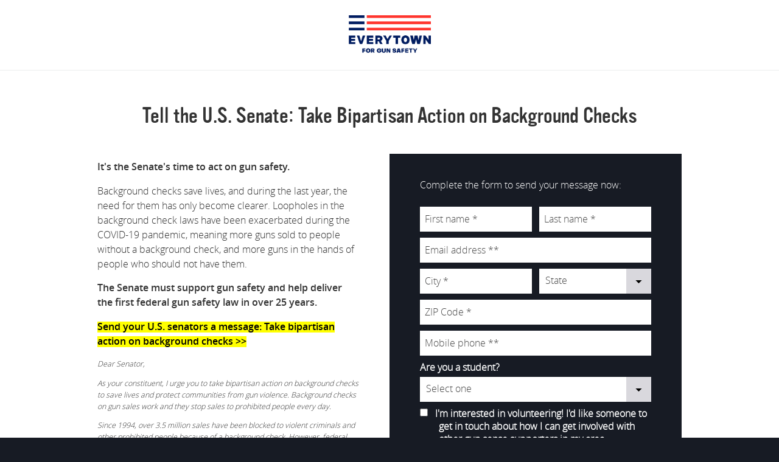

--- FILE ---
content_type: text/html; charset=utf-8
request_url: https://act.everytown.org/sign/Senate_background_checks_2021/?akid=280531.2078853.lM808d&rd=1&refcode=emne_WeekendGV_20210419&source=emne_WeekendGV_20210419&t=13&utm_campaign=WeekendGV_20210419&utm_medium=e&utm_source=emne_WeekendGV_20210419
body_size: 251166
content:
<!DOCTYPE html>
<html lang="en">
<head>
    <meta charset="utf-8">
    <title>Tell the U.S. Senate: Take Bipartisan Action on Background Checks | Everytown for Gun Safety</title>
    <script>startTime=new Date()</script>
    <meta http-equiv="X-UA-Compatible" content="IE=edge;chrome=1">
    <meta name="viewport" content="width=device-width, initial-scale=1, maximum-scale=1">

    
    <meta property="og:title" content="Tell the U.S. Senate: Take Bipartisan Action on Background Checks" />
    <meta property="og:description" content="We need more than thoughts and prayers from our elected lawmakers." />
    <meta property="og:image" content="https://dqu3kreb1igu7.cloudfront.net/images/HR8-Tell-Senators-META-032621B.png" />
            <meta name="twitter:image" content="https://dqu3kreb1igu7.cloudfront.net/images/HR8-Tell-Senators-META-032621B.png" />
            
    <meta property="og:url" content="https://act.everytown.org/sign/Senate_background_checks_2021" />
    <meta property="og:site_name" content="Everytown for Gun Safety">
    <meta property="og:type" content="article">
    <meta name="twitter:card" content="summary">
    

    
  <link rel="shortcut icon" href="//dqdbx9s0dr6b9.cloudfront.net/img/favicon--everytown.ico">
  
<!-- Google Tag Manager -->
<script>(function(w,d,s,l,i){w[l]=w[l]||[];w[l].push({'gtm.start':
new Date().getTime(),event:'gtm.js'});var f=d.getElementsByTagName(s)[0],
j=d.createElement(s),dl=l!='dataLayer'?'&l='+l:'';j.async=true;j.src=
'https://www.googletagmanager.com/gtm.js?id='+i+dl;f.parentNode.insertBefore(j,f);
})(window,document,'script','dataLayer','GTM-W8XZJT');</script>
<!-- End Google Tag Manager -->











  <meta name="twitter:card" content="summary_large_image">
  <meta name="twitter:domain" content="everytown.org">
  <meta name="twitter:site" content="@everytown">
  <meta name="twitter:creator" content="@everytown">







  <meta name="twitter:image:src" content="https://dqu3kreb1igu7.cloudfront.net/images/HR8-Tell-Senators-META-032621B.png">


  <script type="text/javascript" charset="utf-8">
     //run js after jquery is loaded
     var jsquery_is_loaded = false;
     var wait_for_jQuery = setInterval(function() {
       if (typeof jQuery == "function") {
         jsquery_is_loaded = true;
         clearInterval(wait_for_jQuery);
         (function($){
           $(document).ready(function() {
             //set logo link
             $('.ak-page-header .ak-page-header-contents h1').wrap('<a href="https://everytown.org" target="_blank"></a>');
           });
         })(jQuery);
       }
     }, 100);
   </script>


    <link href="//fonts.googleapis.com/css?family=Open+Sans:100,300,400,600,700" rel="stylesheet" type="text/css">
  <link href="/media/modern/actionkit.css?1=22" rel="stylesheet" type="text/css">
    
  <style>
    .ak-page-header h1 {
      background-image: url("https://dqu3kreb1igu7.cloudfront.net/images/Artboard_14x.png");
      background-size: 100% auto;
    }

    ol,p,ul{line-height:1.6em}img,ol,ul{margin-bottom:1.5em}#ak-fieldbox-exp_date select,img{width:100%}@font-face{font-family:open_sanslight;src:url([data-uri]) format("woff"),url([data-uri]) format("truetype");font-weight:400;font-style:normal}@font-face{font-family:open_sansregular;src:url([data-uri]) format("woff"),url([data-uri]) format("truetype");font-weight:400;font-style:normal}@font-face{font-family:open_sanssemibold;src:url([data-uri]) format("woff"),url([data-uri]) format("truetype");font-weight:400;font-style:normal}@font-face{font-family:VinylOT-Regular;src:url([data-uri]) format("woff"),url([data-uri]) format("truetype");font-weight:400;font-style:normal}*,:after,:before{box-sizing:border-box}html{overflow:-moz-scrollbars-vertical;overflow-y:scroll}html,html a{text-rendering:optimizeLegibility;text-shadow:1px 1px 1px rgba(0,0,0,.004);-webkit-font-smoothing:antialiased}body{background:#171b24;color:#333;font-family:open_sanslight,Helvetica,Arial,sans-serif;font-size:1em;line-height:1.4em}h1,h2,h3,h4,h5{color:#333;font-family:VinylOT-Regular,Helvetica,Arial,sans-serif;font-weight:400;line-height:1em}.ak-text-expander.ak-truncated+.ak-read-more,b,strong{font-family:open_sanssemibold,Helvetica,Arial,sans-serif}p{margin-bottom:1em}p:last-child{margin-bottom:1.5em!important}p:empty{display:none}ol,ul{padding-left:1.25em!important}ol li,ul li{padding-left:1.75em}ul{list-style-type:disc!important}img{display:block;max-width:100%}.ak-page-container .ak-page-footer,.ak-text-expander.ak-truncated[style*="max-height: 4.5em;"] h1,.ak-text-expander.ak-truncated[style*="max-height: 4.5em;"] h2,.ak-text-expander.ak-truncated[style*="max-height: 4.5em;"] h3,.ak-text-expander.ak-truncated[style*="max-height: 4.5em;"] h4,.ak-text-expander.ak-truncated[style*="max-height: 4.5em;"] h5,.ak-text-expander.ak-truncated[style*="max-height: 4.5em;"] img{display:none}.ak-page-container{background:#f7f7f7;padding-bottom:0!important;padding-left:25px;padding-right:25px;padding-top:0!important;width:100%}.ak-page-container h1,.ak-page-container h2:first-of-type{color:#333;font-size:2.3em;line-height:1.35em;margin-bottom:1em;margin-top:1.5em}.ak-page-container h2:first-of-type{text-align:center}.ak-text-expander.ak-truncated{overflow:hidden!important}.ak-text-expander.ak-truncated[style*="max-height: 100%;"] img{display:block}.ak-text-expander.ak-truncated+.ak-read-more{border-radius:0;border-top:0;color:#333;margin-bottom:1.5em;margin-top:1em;padding:.5em}.ak-text-expander.ak-truncated+.ak-read-more:hover{background-color:#d6d6d6}[class*=ak-margin-]{margin:inherit}div.ak-field.ak-err-below{clear:both}.ak-field-box{background:0 0;border-radius:none;border:0;color:#fff;font-size:inherit;margin:0!important;padding:0!important}.ak-disclaimer,.ak-legal{color:rgba(255,255,255,.4);font-family:open_sanslight,Helvetica,Arial,sans-serif;font-size:13px;line-height:1.3em;margin-bottom:10px}.ak-disclaimer a,.ak-disclaimer a:link,.ak-legal a,.ak-legal a:link{color:rgba(255,255,255,.8);text-decoration:none}.ak-legal{line-height:1.75em;margin-top:25px}.ak-err li{padding-left:0}ul#ak-errors{margin-bottom:10px}ul#ak-errors li{margin-left:15px}[id^=ak-fieldbox],label[for=id_user_receive_phone_blast]{clear:both;display:block}@media (min-width:750px){#ak-fieldbox-card_code,#ak-fieldbox-city,#ak-fieldbox-exp_date,#ak-fieldbox-first_name,#ak-fieldbox-last_name,#ak-fieldbox-middle_name,#ak-fieldbox-suffix{clear:none;float:left;width:48.5%}#ak-fieldbox-card_code,#ak-fieldbox-last_name,#ak-fieldbox-middle_name,#ak-fieldbox-state,#ak-fieldbox-suffix{float:right;clear:none;width:48.5%}#ak-fieldbox-exp_date select{width:48%}}.ak-userfield-checkbox-set,.ak-userfield-radio-set{margin-bottom:1em}.ak-survey-checkbox-choice,.ak-survey-radio-choice,.ak-userfield-checkbox-choice,.ak-userfield-radio-choice{color:#fff;display:block!important;text-indent:-2.5em;font-weight:100!important;padding-left:2em!important}.ak-survey-checkbox-choice::after,.ak-survey-radio-choice::after,.ak-userfield-checkbox-choice::after,.ak-userfield-radio-choice::after{clear:both;content:"";display:block}.ak-survey-checkbox-choice input,.ak-survey-radio-choice input,.ak-userfield-checkbox-choice input,.ak-userfield-radio-choice input{display:inline-block;height:auto;left:.5em;padding:0;position:relative;top:-1px;width:auto;margin:0 1.25em 0 0}.ak-survey-question-label,label[for$=radio]{font-size:1em!important;padding-top:10px!important;padding-bottom:5px!important}.ak-button.ak-share-button{background-position-y:center;border-radius:0;font-family:VinylOT-Regular,Helvetica,Arial,sans-serif;font-size:1.5em;height:65px;line-height:70px;margin-bottom:.5em;padding-bottom:0;padding-left:3.5em;padding-top:0}.ak-pagetype-call .ak-grid-col.ak-grid-col-4-of-12,.ak-pagetype-call .ak-grid-col.ak-grid-col-8-of-12,.ak-pagetype-donate .ak-grid-col.ak-grid-col-4-of-12,.ak-pagetype-letter .ak-grid-col.ak-grid-col-8-of-12,.ak-pagetype-petition .ak-grid-col.ak-grid-col-7-of-12,.ak-pagetype-signup .ak-grid-col.ak-grid-col-6-of-12:first-child,.ak-pagetype-thanks .ak-grid-col.ak-grid-col-6-of-12:first-child{margin:0;padding:0}.ak-pagetype-call .ak-grid-col.ak-grid-col-4-of-12 h1,.ak-pagetype-call .ak-grid-col.ak-grid-col-4-of-12 h2,.ak-pagetype-call .ak-grid-col.ak-grid-col-4-of-12 h3,.ak-pagetype-call .ak-grid-col.ak-grid-col-4-of-12 h4,.ak-pagetype-call .ak-grid-col.ak-grid-col-4-of-12 p,.ak-pagetype-call .ak-grid-col.ak-grid-col-8-of-12 h1,.ak-pagetype-call .ak-grid-col.ak-grid-col-8-of-12 h2,.ak-pagetype-call .ak-grid-col.ak-grid-col-8-of-12 h3,.ak-pagetype-call .ak-grid-col.ak-grid-col-8-of-12 h4,.ak-pagetype-call .ak-grid-col.ak-grid-col-8-of-12 p,.ak-pagetype-donate .ak-grid-col.ak-grid-col-4-of-12 h1,.ak-pagetype-donate .ak-grid-col.ak-grid-col-4-of-12 h2,.ak-pagetype-donate .ak-grid-col.ak-grid-col-4-of-12 h3,.ak-pagetype-donate .ak-grid-col.ak-grid-col-4-of-12 h4,.ak-pagetype-donate .ak-grid-col.ak-grid-col-4-of-12 p,.ak-pagetype-letter .ak-grid-col.ak-grid-col-8-of-12 h1,.ak-pagetype-letter .ak-grid-col.ak-grid-col-8-of-12 h2,.ak-pagetype-letter .ak-grid-col.ak-grid-col-8-of-12 h3,.ak-pagetype-letter .ak-grid-col.ak-grid-col-8-of-12 h4,.ak-pagetype-letter .ak-grid-col.ak-grid-col-8-of-12 p,.ak-pagetype-petition .ak-grid-col.ak-grid-col-7-of-12 h1,.ak-pagetype-petition .ak-grid-col.ak-grid-col-7-of-12 h2,.ak-pagetype-petition .ak-grid-col.ak-grid-col-7-of-12 h3,.ak-pagetype-petition .ak-grid-col.ak-grid-col-7-of-12 h4,.ak-pagetype-petition .ak-grid-col.ak-grid-col-7-of-12 p,.ak-pagetype-signup .ak-grid-col.ak-grid-col-6-of-12:first-child h1,.ak-pagetype-signup .ak-grid-col.ak-grid-col-6-of-12:first-child h2,.ak-pagetype-signup .ak-grid-col.ak-grid-col-6-of-12:first-child h3,.ak-pagetype-signup .ak-grid-col.ak-grid-col-6-of-12:first-child h4,.ak-pagetype-signup .ak-grid-col.ak-grid-col-6-of-12:first-child p,.ak-pagetype-thanks .ak-grid-col.ak-grid-col-6-of-12:first-child h1,.ak-pagetype-thanks .ak-grid-col.ak-grid-col-6-of-12:first-child h2,.ak-pagetype-thanks .ak-grid-col.ak-grid-col-6-of-12:first-child h3,.ak-pagetype-thanks .ak-grid-col.ak-grid-col-6-of-12:first-child h4,.ak-pagetype-thanks .ak-grid-col.ak-grid-col-6-of-12:first-child p{text-align:left}@media (min-width:768px){.ak-pagetype-call .ak-grid-col.ak-grid-col-4-of-12 h1,.ak-pagetype-call .ak-grid-col.ak-grid-col-4-of-12 h2,.ak-pagetype-call .ak-grid-col.ak-grid-col-4-of-12 h3,.ak-pagetype-call .ak-grid-col.ak-grid-col-4-of-12 h4,.ak-pagetype-call .ak-grid-col.ak-grid-col-4-of-12 p,.ak-pagetype-call .ak-grid-col.ak-grid-col-8-of-12 h1,.ak-pagetype-call .ak-grid-col.ak-grid-col-8-of-12 h2,.ak-pagetype-call .ak-grid-col.ak-grid-col-8-of-12 h3,.ak-pagetype-call .ak-grid-col.ak-grid-col-8-of-12 h4,.ak-pagetype-call .ak-grid-col.ak-grid-col-8-of-12 p,.ak-pagetype-donate .ak-grid-col.ak-grid-col-4-of-12 h1,.ak-pagetype-donate .ak-grid-col.ak-grid-col-4-of-12 h2,.ak-pagetype-donate .ak-grid-col.ak-grid-col-4-of-12 h3,.ak-pagetype-donate .ak-grid-col.ak-grid-col-4-of-12 h4,.ak-pagetype-donate .ak-grid-col.ak-grid-col-4-of-12 p,.ak-pagetype-letter .ak-grid-col.ak-grid-col-8-of-12 h1,.ak-pagetype-letter .ak-grid-col.ak-grid-col-8-of-12 h2,.ak-pagetype-letter .ak-grid-col.ak-grid-col-8-of-12 h3,.ak-pagetype-letter .ak-grid-col.ak-grid-col-8-of-12 h4,.ak-pagetype-letter .ak-grid-col.ak-grid-col-8-of-12 p,.ak-pagetype-petition .ak-grid-col.ak-grid-col-7-of-12 h1,.ak-pagetype-petition .ak-grid-col.ak-grid-col-7-of-12 h2,.ak-pagetype-petition .ak-grid-col.ak-grid-col-7-of-12 h3,.ak-pagetype-petition .ak-grid-col.ak-grid-col-7-of-12 h4,.ak-pagetype-petition .ak-grid-col.ak-grid-col-7-of-12 p,.ak-pagetype-signup .ak-grid-col.ak-grid-col-6-of-12:first-child h1,.ak-pagetype-signup .ak-grid-col.ak-grid-col-6-of-12:first-child h2,.ak-pagetype-signup .ak-grid-col.ak-grid-col-6-of-12:first-child h3,.ak-pagetype-signup .ak-grid-col.ak-grid-col-6-of-12:first-child h4,.ak-pagetype-signup .ak-grid-col.ak-grid-col-6-of-12:first-child p,.ak-pagetype-thanks .ak-grid-col.ak-grid-col-6-of-12:first-child h1,.ak-pagetype-thanks .ak-grid-col.ak-grid-col-6-of-12:first-child h2,.ak-pagetype-thanks .ak-grid-col.ak-grid-col-6-of-12:first-child h3,.ak-pagetype-thanks .ak-grid-col.ak-grid-col-6-of-12:first-child h4,.ak-pagetype-thanks .ak-grid-col.ak-grid-col-6-of-12:first-child p{padding-right:25px}}@media (min-width:960px){.ak-pagetype-call .ak-grid-col.ak-grid-col-4-of-12 h1,.ak-pagetype-call .ak-grid-col.ak-grid-col-4-of-12 h2,.ak-pagetype-call .ak-grid-col.ak-grid-col-4-of-12 h3,.ak-pagetype-call .ak-grid-col.ak-grid-col-4-of-12 h4,.ak-pagetype-call .ak-grid-col.ak-grid-col-4-of-12 p,.ak-pagetype-call .ak-grid-col.ak-grid-col-8-of-12 h1,.ak-pagetype-call .ak-grid-col.ak-grid-col-8-of-12 h2,.ak-pagetype-call .ak-grid-col.ak-grid-col-8-of-12 h3,.ak-pagetype-call .ak-grid-col.ak-grid-col-8-of-12 h4,.ak-pagetype-call .ak-grid-col.ak-grid-col-8-of-12 p,.ak-pagetype-donate .ak-grid-col.ak-grid-col-4-of-12 h1,.ak-pagetype-donate .ak-grid-col.ak-grid-col-4-of-12 h2,.ak-pagetype-donate .ak-grid-col.ak-grid-col-4-of-12 h3,.ak-pagetype-donate .ak-grid-col.ak-grid-col-4-of-12 h4,.ak-pagetype-donate .ak-grid-col.ak-grid-col-4-of-12 p,.ak-pagetype-letter .ak-grid-col.ak-grid-col-8-of-12 h1,.ak-pagetype-letter .ak-grid-col.ak-grid-col-8-of-12 h2,.ak-pagetype-letter .ak-grid-col.ak-grid-col-8-of-12 h3,.ak-pagetype-letter .ak-grid-col.ak-grid-col-8-of-12 h4,.ak-pagetype-letter .ak-grid-col.ak-grid-col-8-of-12 p,.ak-pagetype-petition .ak-grid-col.ak-grid-col-7-of-12 h1,.ak-pagetype-petition .ak-grid-col.ak-grid-col-7-of-12 h2,.ak-pagetype-petition .ak-grid-col.ak-grid-col-7-of-12 h3,.ak-pagetype-petition .ak-grid-col.ak-grid-col-7-of-12 h4,.ak-pagetype-petition .ak-grid-col.ak-grid-col-7-of-12 p,.ak-pagetype-signup .ak-grid-col.ak-grid-col-6-of-12:first-child h1,.ak-pagetype-signup .ak-grid-col.ak-grid-col-6-of-12:first-child h2,.ak-pagetype-signup .ak-grid-col.ak-grid-col-6-of-12:first-child h3,.ak-pagetype-signup .ak-grid-col.ak-grid-col-6-of-12:first-child h4,.ak-pagetype-signup .ak-grid-col.ak-grid-col-6-of-12:first-child p,.ak-pagetype-thanks .ak-grid-col.ak-grid-col-6-of-12:first-child h1,.ak-pagetype-thanks .ak-grid-col.ak-grid-col-6-of-12:first-child h2,.ak-pagetype-thanks .ak-grid-col.ak-grid-col-6-of-12:first-child h3,.ak-pagetype-thanks .ak-grid-col.ak-grid-col-6-of-12:first-child h4,.ak-pagetype-thanks .ak-grid-col.ak-grid-col-6-of-12:first-child p{padding-right:50px}}.ak-pagetype-call .ak-grid-col.ak-grid-col-4-of-12 textarea,.ak-pagetype-call .ak-grid-col.ak-grid-col-8-of-12 textarea,.ak-pagetype-donate .ak-grid-col.ak-grid-col-4-of-12 textarea,.ak-pagetype-letter .ak-grid-col.ak-grid-col-8-of-12 textarea,.ak-pagetype-petition .ak-grid-col.ak-grid-col-7-of-12 textarea,.ak-pagetype-signup .ak-grid-col.ak-grid-col-6-of-12:first-child textarea,.ak-pagetype-thanks .ak-grid-col.ak-grid-col-6-of-12:first-child textarea{margin-bottom:1.5em;padding:25px}.ak-pagetype-call .ak-grid-col.ak-grid-col-4-of-12 ol li,.ak-pagetype-call .ak-grid-col.ak-grid-col-4-of-12 ul li,.ak-pagetype-call .ak-grid-col.ak-grid-col-8-of-12 ol li,.ak-pagetype-call .ak-grid-col.ak-grid-col-8-of-12 ul li,.ak-pagetype-donate .ak-grid-col.ak-grid-col-4-of-12 ol li,.ak-pagetype-donate .ak-grid-col.ak-grid-col-4-of-12 ul li,.ak-pagetype-letter .ak-grid-col.ak-grid-col-8-of-12 ol li,.ak-pagetype-letter .ak-grid-col.ak-grid-col-8-of-12 ul li,.ak-pagetype-petition .ak-grid-col.ak-grid-col-7-of-12 ol li,.ak-pagetype-petition .ak-grid-col.ak-grid-col-7-of-12 ul li,.ak-pagetype-signup .ak-grid-col.ak-grid-col-6-of-12:first-child ol li,.ak-pagetype-signup .ak-grid-col.ak-grid-col-6-of-12:first-child ul li,.ak-pagetype-thanks .ak-grid-col.ak-grid-col-6-of-12:first-child ol li,.ak-pagetype-thanks .ak-grid-col.ak-grid-col-6-of-12:first-child ul li{padding-bottom:.25em;padding-left:1.25em}.ak-pagetype-call .ak-grid-col.ak-grid-col-4-of-12 ol,.ak-pagetype-call .ak-grid-col.ak-grid-col-4-of-12 ul,.ak-pagetype-call .ak-grid-col.ak-grid-col-8-of-12 ol,.ak-pagetype-call .ak-grid-col.ak-grid-col-8-of-12 ul,.ak-pagetype-donate .ak-grid-col.ak-grid-col-4-of-12 ol,.ak-pagetype-donate .ak-grid-col.ak-grid-col-4-of-12 ul,.ak-pagetype-letter .ak-grid-col.ak-grid-col-8-of-12 ol,.ak-pagetype-letter .ak-grid-col.ak-grid-col-8-of-12 ul,.ak-pagetype-petition .ak-grid-col.ak-grid-col-7-of-12 ol,.ak-pagetype-petition .ak-grid-col.ak-grid-col-7-of-12 ul,.ak-pagetype-signup .ak-grid-col.ak-grid-col-6-of-12:first-child ol,.ak-pagetype-signup .ak-grid-col.ak-grid-col-6-of-12:first-child ul,.ak-pagetype-thanks .ak-grid-col.ak-grid-col-6-of-12:first-child ol,.ak-pagetype-thanks .ak-grid-col.ak-grid-col-6-of-12:first-child ul{margin-right:25px}@media (min-width:960px){.ak-pagetype-call .ak-grid-col.ak-grid-col-4-of-12 ol,.ak-pagetype-call .ak-grid-col.ak-grid-col-4-of-12 ul,.ak-pagetype-call .ak-grid-col.ak-grid-col-8-of-12 ol,.ak-pagetype-call .ak-grid-col.ak-grid-col-8-of-12 ul,.ak-pagetype-donate .ak-grid-col.ak-grid-col-4-of-12 ol,.ak-pagetype-donate .ak-grid-col.ak-grid-col-4-of-12 ul,.ak-pagetype-letter .ak-grid-col.ak-grid-col-8-of-12 ol,.ak-pagetype-letter .ak-grid-col.ak-grid-col-8-of-12 ul,.ak-pagetype-petition .ak-grid-col.ak-grid-col-7-of-12 ol,.ak-pagetype-petition .ak-grid-col.ak-grid-col-7-of-12 ul,.ak-pagetype-signup .ak-grid-col.ak-grid-col-6-of-12:first-child ol,.ak-pagetype-signup .ak-grid-col.ak-grid-col-6-of-12:first-child ul,.ak-pagetype-thanks .ak-grid-col.ak-grid-col-6-of-12:first-child ol,.ak-pagetype-thanks .ak-grid-col.ak-grid-col-6-of-12:first-child ul{margin-right:50px}}.ak-pagetype-call .ak-grid-col.ak-grid-col-4-of-12 blockquote,.ak-pagetype-call .ak-grid-col.ak-grid-col-8-of-12 blockquote,.ak-pagetype-donate .ak-grid-col.ak-grid-col-4-of-12 blockquote,.ak-pagetype-letter .ak-grid-col.ak-grid-col-8-of-12 blockquote,.ak-pagetype-petition .ak-grid-col.ak-grid-col-7-of-12 blockquote,.ak-pagetype-signup .ak-grid-col.ak-grid-col-6-of-12:first-child blockquote,.ak-pagetype-thanks .ak-grid-col.ak-grid-col-6-of-12:first-child blockquote{background-color:none;padding:25px;margin-left:0;margin-right:0}.ak-pagetype-call .ak-grid-col.ak-grid-col-4-of-12 blockquote *,.ak-pagetype-call .ak-grid-col.ak-grid-col-8-of-12 blockquote *,.ak-pagetype-donate .ak-grid-col.ak-grid-col-4-of-12 blockquote *,.ak-pagetype-letter .ak-grid-col.ak-grid-col-8-of-12 blockquote *,.ak-pagetype-petition .ak-grid-col.ak-grid-col-7-of-12 blockquote *,.ak-pagetype-signup .ak-grid-col.ak-grid-col-6-of-12:first-child blockquote *,.ak-pagetype-thanks .ak-grid-col.ak-grid-col-6-of-12:first-child blockquote *{padding-right:0}.ak-pagetype-call .ak-grid-col.ak-grid-col-4-of-12 blockquote p:first-child,.ak-pagetype-call .ak-grid-col.ak-grid-col-8-of-12 blockquote p:first-child,.ak-pagetype-donate .ak-grid-col.ak-grid-col-4-of-12 blockquote p:first-child,.ak-pagetype-letter .ak-grid-col.ak-grid-col-8-of-12 blockquote p:first-child,.ak-pagetype-petition .ak-grid-col.ak-grid-col-7-of-12 blockquote p:first-child,.ak-pagetype-signup .ak-grid-col.ak-grid-col-6-of-12:first-child blockquote p:first-child,.ak-pagetype-thanks .ak-grid-col.ak-grid-col-6-of-12:first-child blockquote p:first-child{margin-top:0;padding-top:0}.ak-pagetype-call .ak-grid-col.ak-grid-col-4-of-12 blockquote p:last-child,.ak-pagetype-call .ak-grid-col.ak-grid-col-8-of-12 blockquote p:last-child,.ak-pagetype-donate .ak-grid-col.ak-grid-col-4-of-12 blockquote p:last-child,.ak-pagetype-letter .ak-grid-col.ak-grid-col-8-of-12 blockquote p:last-child,.ak-pagetype-petition .ak-grid-col.ak-grid-col-7-of-12 blockquote p:last-child,.ak-pagetype-signup .ak-grid-col.ak-grid-col-6-of-12:first-child blockquote p:last-child,.ak-pagetype-thanks .ak-grid-col.ak-grid-col-6-of-12:first-child blockquote p:last-child{margin-bottom:0;padding-bottom:0}.ak-pagetype-call .ak-grid-col.ak-grid-col-4-of-12,.ak-pagetype-donate .ak-grid-col.ak-grid-col-8-of-12,.ak-pagetype-letter .ak-grid-col.ak-grid-col-4-of-12,.ak-pagetype-petition .ak-grid-col.ak-grid-col-5-of-12,.ak-pagetype-signup .ak-grid-col.ak-grid-col-6-of-12:last-child,.ak-pagetype-thanks .ak-grid-col.ak-grid-col-6-of-12:last-child{background-color:#171b24;color:#fff;margin:0;padding:25px}@media (min-width:750px){.ak-pagetype-call .ak-grid-col.ak-grid-col-4-of-12,.ak-pagetype-call .ak-grid-col.ak-grid-col-8-of-12,.ak-pagetype-donate .ak-grid-col.ak-grid-col-4-of-12,.ak-pagetype-letter .ak-grid-col.ak-grid-col-8-of-12,.ak-pagetype-petition .ak-grid-col.ak-grid-col-7-of-12,.ak-pagetype-signup .ak-grid-col.ak-grid-col-6-of-12:first-child,.ak-pagetype-thanks .ak-grid-col.ak-grid-col-6-of-12:first-child{float:left;width:50%}.ak-pagetype-call .ak-grid-col.ak-grid-col-4-of-12 textarea,.ak-pagetype-call .ak-grid-col.ak-grid-col-8-of-12 textarea,.ak-pagetype-donate .ak-grid-col.ak-grid-col-4-of-12 textarea,.ak-pagetype-letter .ak-grid-col.ak-grid-col-8-of-12 textarea,.ak-pagetype-petition .ak-grid-col.ak-grid-col-7-of-12 textarea,.ak-pagetype-signup .ak-grid-col.ak-grid-col-6-of-12:first-child textarea,.ak-pagetype-thanks .ak-grid-col.ak-grid-col-6-of-12:first-child textarea{width:93%}.ak-pagetype-call .ak-grid-col.ak-grid-col-4-of-12,.ak-pagetype-donate .ak-grid-col.ak-grid-col-8-of-12,.ak-pagetype-letter .ak-grid-col.ak-grid-col-4-of-12,.ak-pagetype-petition .ak-grid-col.ak-grid-col-5-of-12,.ak-pagetype-signup .ak-grid-col.ak-grid-col-6-of-12:last-child,.ak-pagetype-thanks .ak-grid-col.ak-grid-col-6-of-12:last-child{float:right;width:50%}}@media (min-width:960px){.ak-pagetype-call .ak-grid-col.ak-grid-col-4-of-12,.ak-pagetype-donate .ak-grid-col.ak-grid-col-8-of-12,.ak-pagetype-letter .ak-grid-col.ak-grid-col-4-of-12,.ak-pagetype-petition .ak-grid-col.ak-grid-col-5-of-12,.ak-pagetype-signup .ak-grid-col.ak-grid-col-6-of-12:last-child,.ak-pagetype-thanks .ak-grid-col.ak-grid-col-6-of-12:last-child{padding:50px 50px 25px}}.ak-pagetype-call .ak-grid-col.ak-grid-col-4-of-12 h3:first-child,.ak-pagetype-donate .ak-grid-col.ak-grid-col-8-of-12 h3:first-child,.ak-pagetype-letter .ak-grid-col.ak-grid-col-4-of-12 h3:first-child,.ak-pagetype-petition .ak-grid-col.ak-grid-col-5-of-12 h3:first-child,.ak-pagetype-signup .ak-grid-col.ak-grid-col-6-of-12:last-child h3:first-child,.ak-pagetype-thanks .ak-grid-col.ak-grid-col-6-of-12:last-child h3:first-child{display:none}.ak-pagetype-call .ak-grid-col.ak-grid-col-4-of-12 h1,.ak-pagetype-call .ak-grid-col.ak-grid-col-4-of-12 h2,.ak-pagetype-call .ak-grid-col.ak-grid-col-4-of-12 h3,.ak-pagetype-call .ak-grid-col.ak-grid-col-4-of-12 h4,.ak-pagetype-call .ak-grid-col.ak-grid-col-4-of-12 h5,.ak-pagetype-donate .ak-grid-col.ak-grid-col-8-of-12 h1,.ak-pagetype-donate .ak-grid-col.ak-grid-col-8-of-12 h2,.ak-pagetype-donate .ak-grid-col.ak-grid-col-8-of-12 h3,.ak-pagetype-donate .ak-grid-col.ak-grid-col-8-of-12 h4,.ak-pagetype-donate .ak-grid-col.ak-grid-col-8-of-12 h5,.ak-pagetype-letter .ak-grid-col.ak-grid-col-4-of-12 h1,.ak-pagetype-letter .ak-grid-col.ak-grid-col-4-of-12 h2,.ak-pagetype-letter .ak-grid-col.ak-grid-col-4-of-12 h3,.ak-pagetype-letter .ak-grid-col.ak-grid-col-4-of-12 h4,.ak-pagetype-letter .ak-grid-col.ak-grid-col-4-of-12 h5,.ak-pagetype-petition .ak-grid-col.ak-grid-col-5-of-12 h1,.ak-pagetype-petition .ak-grid-col.ak-grid-col-5-of-12 h2,.ak-pagetype-petition .ak-grid-col.ak-grid-col-5-of-12 h3,.ak-pagetype-petition .ak-grid-col.ak-grid-col-5-of-12 h4,.ak-pagetype-petition .ak-grid-col.ak-grid-col-5-of-12 h5,.ak-pagetype-signup .ak-grid-col.ak-grid-col-6-of-12:last-child h1,.ak-pagetype-signup .ak-grid-col.ak-grid-col-6-of-12:last-child h2,.ak-pagetype-signup .ak-grid-col.ak-grid-col-6-of-12:last-child h3,.ak-pagetype-signup .ak-grid-col.ak-grid-col-6-of-12:last-child h4,.ak-pagetype-signup .ak-grid-col.ak-grid-col-6-of-12:last-child h5,.ak-pagetype-thanks .ak-grid-col.ak-grid-col-6-of-12:last-child h1,.ak-pagetype-thanks .ak-grid-col.ak-grid-col-6-of-12:last-child h2,.ak-pagetype-thanks .ak-grid-col.ak-grid-col-6-of-12:last-child h3,.ak-pagetype-thanks .ak-grid-col.ak-grid-col-6-of-12:last-child h4,.ak-pagetype-thanks .ak-grid-col.ak-grid-col-6-of-12:last-child h5{color:#fff;line-height:1.2em;margin-bottom:.75em;margin-top:0;text-align:left}.ak-pagetype-call .ak-grid-col.ak-grid-col-4-of-12 h1:first-of-type,.ak-pagetype-call .ak-grid-col.ak-grid-col-4-of-12 h2:first-of-type,.ak-pagetype-call .ak-grid-col.ak-grid-col-4-of-12 h3:first-of-type,.ak-pagetype-call .ak-grid-col.ak-grid-col-4-of-12 h4:first-of-type,.ak-pagetype-donate .ak-grid-col.ak-grid-col-8-of-12 h1:first-of-type,.ak-pagetype-donate .ak-grid-col.ak-grid-col-8-of-12 h2:first-of-type,.ak-pagetype-donate .ak-grid-col.ak-grid-col-8-of-12 h3:first-of-type,.ak-pagetype-donate .ak-grid-col.ak-grid-col-8-of-12 h4:first-of-type,.ak-pagetype-letter .ak-grid-col.ak-grid-col-4-of-12 h1:first-of-type,.ak-pagetype-letter .ak-grid-col.ak-grid-col-4-of-12 h2:first-of-type,.ak-pagetype-letter .ak-grid-col.ak-grid-col-4-of-12 h3:first-of-type,.ak-pagetype-letter .ak-grid-col.ak-grid-col-4-of-12 h4:first-of-type,.ak-pagetype-petition .ak-grid-col.ak-grid-col-5-of-12 h1:first-of-type,.ak-pagetype-petition .ak-grid-col.ak-grid-col-5-of-12 h2:first-of-type,.ak-pagetype-petition .ak-grid-col.ak-grid-col-5-of-12 h3:first-of-type,.ak-pagetype-petition .ak-grid-col.ak-grid-col-5-of-12 h4:first-of-type,.ak-pagetype-signup .ak-grid-col.ak-grid-col-6-of-12:last-child h1:first-of-type,.ak-pagetype-signup .ak-grid-col.ak-grid-col-6-of-12:last-child h2:first-of-type,.ak-pagetype-signup .ak-grid-col.ak-grid-col-6-of-12:last-child h3:first-of-type,.ak-pagetype-signup .ak-grid-col.ak-grid-col-6-of-12:last-child h4:first-of-type,.ak-pagetype-thanks .ak-grid-col.ak-grid-col-6-of-12:last-child h1:first-of-type,.ak-pagetype-thanks .ak-grid-col.ak-grid-col-6-of-12:last-child h2:first-of-type,.ak-pagetype-thanks .ak-grid-col.ak-grid-col-6-of-12:last-child h3:first-of-type,.ak-pagetype-thanks .ak-grid-col.ak-grid-col-6-of-12:last-child h4:first-of-type{font-size:2.5em}.ak-pagetype-call .ak-grid-col.ak-grid-col-4-of-12 blockquote,.ak-pagetype-donate .ak-grid-col.ak-grid-col-8-of-12 blockquote,.ak-pagetype-letter .ak-grid-col.ak-grid-col-4-of-12 blockquote,.ak-pagetype-petition .ak-grid-col.ak-grid-col-5-of-12 blockquote,.ak-pagetype-signup .ak-grid-col.ak-grid-col-6-of-12:last-child blockquote,.ak-pagetype-thanks .ak-grid-col.ak-grid-col-6-of-12:last-child blockquote{background-color:#1e252d;margin-left:0;margin-right:0;padding:25px}.ak-pagetype-call .ak-grid-col.ak-grid-col-4-of-12 #progress .ak-progress-holder .ak-progress-meter-border,.ak-pagetype-donate .ak-grid-col.ak-grid-col-8-of-12 #progress .ak-progress-holder .ak-progress-meter-border,.ak-pagetype-letter .ak-grid-col.ak-grid-col-4-of-12 #progress .ak-progress-holder .ak-progress-meter-border,.ak-pagetype-petition .ak-grid-col.ak-grid-col-5-of-12 #progress .ak-progress-holder .ak-progress-meter-border,.ak-pagetype-signup .ak-grid-col.ak-grid-col-6-of-12:last-child #progress .ak-progress-holder .ak-progress-meter-border,.ak-pagetype-thanks .ak-grid-col.ak-grid-col-6-of-12:last-child #progress .ak-progress-holder .ak-progress-meter-border{border-color:#fff}.ak-pagetype-call .ak-grid-col.ak-grid-col-4-of-12 #progress .ak-progress-percent,.ak-pagetype-donate .ak-grid-col.ak-grid-col-8-of-12 #progress .ak-progress-percent,.ak-pagetype-letter .ak-grid-col.ak-grid-col-4-of-12 #progress .ak-progress-percent,.ak-pagetype-petition .ak-grid-col.ak-grid-col-5-of-12 #progress .ak-progress-percent,.ak-pagetype-signup .ak-grid-col.ak-grid-col-6-of-12:last-child #progress .ak-progress-percent,.ak-pagetype-thanks .ak-grid-col.ak-grid-col-6-of-12:last-child #progress .ak-progress-percent{color:#fff}#progress{margin-bottom:50px;margin-top:0}#progress .ak-progress-holder{margin-bottom:.5em}#progress .ak-progress-holder .ak-progress-meter-border{border:1px solid #333}#progress .ak-progress-holder .ak-progress-meter-border .ak-progress-bar{background-color:#ec3029}#progress .ak-progress-percent{color:#333}button#ak-paypal-button{background-image:url(http://dqdbx9s0dr6b9.cloudfront.net/img/icon--paypal.svg);background-position:center center;background-repeat:no-repeat;display:block;min-width:100%;text-indent:-999em;padding:15px 25px 18px}button#ak-paypal-button img{height:20px;margin:0}#id_submit,.ak-submit-button,[type=submit],a.ak-button,button,input.ak-btn-short{background-color:#ec3029;border-radius:0;display:block;font-family:VinylOT-Regular,Helvetica,Arial,sans-serif;font-size:20px;height:auto;margin:27px 0 25px;max-width:100%!important;outline:0;padding:14px 0 10px;text-align:center;text-transform:uppercase;width:100%}#id_submit:hover,.ak-submit-button:hover,[type=submit]:hover,a.ak-button:hover,button:hover,input.ak-btn-short:hover{background:#cc1a1a}.ak-page-footer{background:#171b24;color:rgba(255,255,255,.5);font-family:open_sanslight,Helvetica,Arial,sans-serif;margin-top:0;text-align:left;width:100%;padding:95px 25px 75px}.ak-page-footer .ak-page-footer-contents{margin-left:auto;margin-right:auto;max-width:960px}.ak-page-footer .ak-page-footer-contents a,.ak-page-footer .ak-page-footer-contents a:link{color:#fff}.ak-page-footer .ak-page-footer-contents h3{color:#fff;font-family:VinylOT-Regular,Helvetica,Arial,sans-serif;font-size:1.7em;margin-bottom:.75em;text-transform:uppercase}.ak-page-footer .ak-page-footer-contents sup{font-size:13px}.ak-page-footer .ak-page-footer-contents p{margin-bottom:1em;margin-top:0}@media (min-width:750px){.ak-page-footer .ak-page-footer-contents p{max-width:65%}}form[name=act],form[name=taf]{margin-left:auto;margin-right:auto;max-width:960px;width:100%}form[name=act] select:not([multiple]),form[name=taf] select:not([multiple]){-moz-appearance:none;-webkit-appearance:none;appearance:none;background-image:url([data-uri]);background-position:top right;background-repeat:no-repeat;background-size:contain;border-radius:0!important;cursor:pointer;font-weight:100!important}form[name=act] .ak-styled-fields input:not([type=checkbox]):not([type=radio]),form[name=act] .ak-styled-fields select,form[name=act] .ak-styled-fields textarea,form[name=act].ak-styled-fields input:not([type=checkbox]):not([type=radio]),form[name=act].ak-styled-fields select,form[name=act].ak-styled-fields textarea,form[name=taf] .ak-styled-fields input:not([type=checkbox]):not([type=radio]),form[name=taf] .ak-styled-fields select,form[name=taf] .ak-styled-fields textarea,form[name=taf].ak-styled-fields input:not([type=checkbox]):not([type=radio]),form[name=taf].ak-styled-fields select,form[name=taf].ak-styled-fields textarea{border:0;display:block;margin-bottom:10px;outline:0;padding:10px;width:100%}form[name=act] .ak-styled-fields input:not([type=checkbox]):not([type=radio]),form[name=act] .ak-styled-fields select:not([multiple]),form[name=act].ak-styled-fields input:not([type=checkbox]):not([type=radio]),form[name=act].ak-styled-fields select:not([multiple]),form[name=taf] .ak-styled-fields input:not([type=checkbox]):not([type=radio]),form[name=taf] .ak-styled-fields select:not([multiple]),form[name=taf].ak-styled-fields input:not([type=checkbox]):not([type=radio]),form[name=taf].ak-styled-fields select:not([multiple]){height:41px}form[name=act] .ak-styled-fields input[type=number],form[name=act].ak-styled-fields input[type=number],form[name=taf] .ak-styled-fields input[type=number],form[name=taf].ak-styled-fields input[type=number]{width:100%!important}form[name=act] .ak-styled-fields textarea,form[name=act].ak-styled-fields textarea,form[name=taf] .ak-styled-fields textarea,form[name=taf].ak-styled-fields textarea{min-height:100px;width:100%!important}form[name=act] .ak-styled-fields label,form[name=act].ak-styled-fields label,form[name=taf] .ak-styled-fields label,form[name=taf].ak-styled-fields label{margin-bottom:.25em}form[name=act] .ak-styled-fields label.ak-label,form[name=act].ak-styled-fields label.ak-label,form[name=taf] .ak-styled-fields label.ak-label,form[name=taf].ak-styled-fields label.ak-label{color:#fff;display:block!important;padding-left:2em!important;text-indent:-2.5em}form[name=act] .ak-styled-fields label.ak-label::after,form[name=act].ak-styled-fields label.ak-label::after,form[name=taf] .ak-styled-fields label.ak-label::after,form[name=taf].ak-styled-fields label.ak-label::after{clear:both;content:"";display:block}form[name=act] .ak-styled-fields label.ak-label input,form[name=act].ak-styled-fields label.ak-label input,form[name=taf] .ak-styled-fields label.ak-label input,form[name=taf].ak-styled-fields label.ak-label input{display:inline-block;height:auto;left:.5em;padding:0;position:relative;top:-1px;width:auto;margin:0 1.25em 0 0}form[name=act] .ak-styled-fields label.ak-is-overlaid,form[name=act].ak-styled-fields label.ak-is-overlaid,form[name=taf] .ak-styled-fields label.ak-is-overlaid,form[name=taf].ak-styled-fields label.ak-is-overlaid{font-weight:100;line-height:43px;padding-bottom:0;padding-top:0}form[name=act] .ak-styled-fields [name=postal][disabled],form[name=act] .ak-styled-fields [name=zip][disabled],form[name=act] .ak-styled-fields [name=state][disabled],form[name=act] .ak-styled-fields [name=region][disabled],form[name=act] .ak-styled-fields [name=country][disabled],form[name=act].ak-styled-fields [name=postal][disabled],form[name=act].ak-styled-fields [name=zip][disabled],form[name=act].ak-styled-fields [name=state][disabled],form[name=act].ak-styled-fields [name=region][disabled],form[name=act].ak-styled-fields [name=country][disabled],form[name=taf] .ak-styled-fields [name=postal][disabled],form[name=taf] .ak-styled-fields [name=zip][disabled],form[name=taf] .ak-styled-fields [name=state][disabled],form[name=taf] .ak-styled-fields [name=region][disabled],form[name=taf] .ak-styled-fields [name=country][disabled],form[name=taf].ak-styled-fields [name=postal][disabled],form[name=taf].ak-styled-fields [name=zip][disabled],form[name=taf].ak-styled-fields [name=state][disabled],form[name=taf].ak-styled-fields [name=region][disabled],form[name=taf].ak-styled-fields [name=country][disabled]{display:none}.ak-page-header{background:#fff;border-bottom:#eceded 1px solid;height:auto;padding-bottom:25px;padding-top:25px;text-align:center}.ak-page-header h1{background-repeat:no-repeat;display:inline-block;font-size:0;height:65px;margin-bottom:0;text-indent:-999em;width:135px}.modal{background:#fff;height:90%;left:10%;margin-left:-5%;overflow-y:scroll;padding:2em;position:fixed;top:5%;width:90%;z-index:2}@media (min-width:768px){.modal{height:auto;left:50%;margin-left:-250px;top:10%;width:500px}}.modal .modal--close{background-image:url([data-uri]);background-size:cover;color:#000;cursor:pointer;display:block;height:20px;position:absolute;right:5px;top:5px;width:20px}.modal h1,.modal h2{margin-bottom:20px;margin-top:0;padding:0!important}.modal p{padding:0!important}.modal ul{list-style:none;margin:0;padding:0!important}.modal ul li{list-style:none;margin-bottom:5px;padding-left:0!important}.modal--bg{background-color:rgba(0,0,0,.7);bottom:0;left:0;position:fixed;right:0;top:0;z-index:1}@media (min-width:750px){.ak-pagetype-call .ak-page-container .ak-steps-area{clear:none;float:right;width:50%}}.ak-pagetype-call .ak-page-container .ak-steps-area .ak-grid-col{padding-bottom:0;padding-top:0;width:100%}@media (min-width:480px){.ak-pagetype-call .ak-page-container .ak-grid-col.ak-grid-col-4-of-12:nth-child(odd){background-color:#1e252d!important}.ak-pagetype-call .ak-page-container .ak-steps-area .ak-grid-col{padding-bottom:25px;padding-top:25px}}.ak-pagetype-call .ak-page-container .ak-steps-area h3{display:block!important;font-size:1.75em;margin:0}.ak-pagetype-call .ak-page-container .ak-steps-area h3 .ak-step-number{background:0 0;font-size:1em;height:auto;padding:0;top:0;width:auto}.ak-pagetype-call .ak-page-container .ak-steps-area h3 .ak-step-number:after{content:"."}.ak-pagetype-call .ak-page-container .ak-steps-area h3.clickable{background-color:#1e252d;font-size:1.5em;padding-left:1.5em;padding-right:1.5em}.ak-pagetype-call .ak-page-container .ak-steps-area h3.clickable.active{margin-bottom:15px}.ak-pagetype-call .ak-page-container .ak-steps-area h3 .ak-step-label,.ak-pagetype-call .ak-page-container .ak-steps-area h3.clickable .ak-step-number{color:#fff}.ak-pagetype-call .ak-page-container .ak-steps-area .ak-target-area{padding-top:10px}.ak-pagetype-call .ak-page-container .ak-steps-area .ak-target-area .ak-target-entry{margin-bottom:1.5em}@media (min-width:750px){.ak-pagetype-call .ak-page-container .ak-steps-area .ak-target-area .ak-target-entry{margin-bottom:.5em}}.ak-pagetype-call .ak-page-container .ak-steps-area .ak-target-area .ak-target-entry label{margin-bottom:.5em}.ak-pagetype-call .ak-page-container .ak-steps-area .ak-target-area .ak-target-entry input{margin-right:10px}.ak-pagetype-call .ak-page-container .ak-steps-area .ak-target-area .ak-target-entry .ak-target-contact{font-size:1em;margin-left:1.8em}.ak-pagetype-call .ak-page-container .ak-steps-area .ak-large-message{padding:10px;width:100%;margin-bottom:1.5em}.ak-pagetype-call .ak-page-container .ak-grid-col.ak-grid-col-4-of-12.ak-pull-right{background-color:#171b24!important;display:block;padding-bottom:25px;padding-top:25px;width:100%}@media (min-width:750px){.ak-pagetype-call .ak-page-container .ak-grid-col.ak-grid-col-4-of-12.ak-pull-right{clear:right;float:right;width:50%}}.ak-pagetype-call .ak-page-container .ak-grid-col.ak-grid-col-4-of-12.ak-pull-right [for=id_user_receive_phone_blast]{margin-bottom:25px;margin-top:25px}.ak-pagetype-call .ak-page-container .ak-grid-col.ak-grid-col-4-of-12.ak-pull-right [type=submit]{margin-top:0}@media (max-width:750px){.ak-pagetype-donate .ak-page-container .ak-grid-row:nth-of-type(2){display:flex;flex-direction:column}.ak-page-header h1{width:110px;height:40px;background-size:contain}.ak-page-header{padding:10px 0}.ak-page-container h1,.ak-page-container h2:first-of-type{font-size:1.5em;margin:.5em 0}#letter-story img,.mobile-hide{display:none}.mobile-show{display:block}}.ak-pagetype-donate .ak-grid-col-4-of-12{order:2}.ak-pagetype-donate .ak-grid-col-8-of-12{order:1}.ak-pagetype-donate .ak-grid-col-8-of-12 h4{display:none}.ak-pagetype-donate .ak-grid-col-8-of-12 #ak-amount-list ul{padding-left:0!important}.ak-pagetype-donate .ak-grid-col-8-of-12 .ak-frequency{margin-left:8px}.ak-pagetype-event_attend .ak-grid-row{clear:none}.ak-pagetype-event_attend .ak-grid-row>.ak-grid-col-12-of-12:first-of-type div a{display:block;margin-bottom:25px;text-align:center}.ak-pagetype-event_attend .ak-grid-row.ak-grid-row-inverted>.ak-grid-col{display:none!important}.ak-pagetype-event_attend .ak-grid-col-6-of-12:nth-of-type(1){margin:0;padding:25px 0 0;color:#333}.ak-pagetype-event_attend .ak-grid-col-6-of-12:nth-of-type(1) h1,.ak-pagetype-event_attend .ak-grid-col-6-of-12:nth-of-type(1) h2,.ak-pagetype-event_attend .ak-grid-col-6-of-12:nth-of-type(1) h3,.ak-pagetype-event_attend .ak-grid-col-6-of-12:nth-of-type(1) h4,.ak-pagetype-event_attend .ak-grid-col-6-of-12:nth-of-type(1) p{text-align:left}@media (min-width:768px){.ak-pagetype-event_attend .ak-grid-col-6-of-12:nth-of-type(1) h1,.ak-pagetype-event_attend .ak-grid-col-6-of-12:nth-of-type(1) h2,.ak-pagetype-event_attend .ak-grid-col-6-of-12:nth-of-type(1) h3,.ak-pagetype-event_attend .ak-grid-col-6-of-12:nth-of-type(1) h4,.ak-pagetype-event_attend .ak-grid-col-6-of-12:nth-of-type(1) p{padding-right:25px}}@media (min-width:960px){.ak-pagetype-event_attend .ak-grid-col-6-of-12:nth-of-type(1) h1,.ak-pagetype-event_attend .ak-grid-col-6-of-12:nth-of-type(1) h2,.ak-pagetype-event_attend .ak-grid-col-6-of-12:nth-of-type(1) h3,.ak-pagetype-event_attend .ak-grid-col-6-of-12:nth-of-type(1) h4,.ak-pagetype-event_attend .ak-grid-col-6-of-12:nth-of-type(1) p{padding-right:50px}}.ak-pagetype-event_attend .ak-grid-col-6-of-12:nth-of-type(1) textarea{margin-bottom:1.5em;padding:25px}@media (min-width:750px){.ak-pagetype-event_attend .ak-grid-col-6-of-12:nth-of-type(1){float:left;width:50%}.mobile-show{display:none}.ak-pagetype-event_attend .ak-grid-col-6-of-12:nth-of-type(1) textarea{width:93%}}.ak-pagetype-event_attend .ak-grid-col-6-of-12:nth-of-type(1) ol li,.ak-pagetype-event_attend .ak-grid-col-6-of-12:nth-of-type(1) ul li{padding-bottom:.25em;padding-left:1.25em}.ak-pagetype-event_attend .ak-grid-col-6-of-12:nth-of-type(1) ol,.ak-pagetype-event_attend .ak-grid-col-6-of-12:nth-of-type(1) ul{margin-right:25px}@media (min-width:960px){.ak-pagetype-event_attend .ak-grid-col-6-of-12:nth-of-type(1) ol,.ak-pagetype-event_attend .ak-grid-col-6-of-12:nth-of-type(1) ul{margin-right:50px}}.ak-pagetype-event_attend .ak-grid-col-6-of-12:nth-of-type(1) blockquote{background-color:none;padding:25px;margin-left:0;margin-right:0}.ak-pagetype-event_attend .ak-grid-col-6-of-12:nth-of-type(1) blockquote *{padding-right:0}.ak-pagetype-event_attend .ak-grid-col-6-of-12:nth-of-type(1) blockquote p:first-child{margin-top:0;padding-top:0}.ak-pagetype-event_attend .ak-grid-col-6-of-12:nth-of-type(1) blockquote p:last-child{margin-bottom:0;padding-bottom:0}.ak-pagetype-event_attend .ak-grid-col-6-of-12:nth-of-type(1) .ak-field-box{max-width:768px;color:#111!important;margin:10px auto!important;border-radius:0;padding:25px!important}.ak-pagetype-event_attend .ak-grid-col-6-of-12:nth-of-type(1) .ak-field-box .ak-event-description{margin-bottom:0!important;padding:0}.ak-pagetype-event_attend .ak-grid-col-6-of-12:nth-of-type(1) .ak-field-box .ak-event-table{margin-top:15px}.ak-pagetype-event_attend .ak-grid-col-6-of-12:nth-of-type(1) .ak-field-box .ak-event-table td{display:block;margin-bottom:15px;margin-top:3px;width:100%}.ak-pagetype-event_attend .ak-grid-col-6-of-12:nth-of-type(1) .ak-field-box .ak-event-table th{display:block;padding:0;text-align:left}.ak-pagetype-event_attend .ak-grid-col-6-of-12:nth-of-type(1) .ak-field-box .ak-event-title{font-family:VinylOT-Regular,Helvetica,Arial,sans-serif;margin-bottom:15px}.ak-pagetype-event_attend .ak-grid-col-6-of-12:nth-of-type(1) .ak-field-box .ak-event-title a{color:#333;font-size:2.3em}.ak-pagetype-event_attend .ak-grid-col-6-of-12:nth-of-type(2){background-color:#171b24;color:#fff;margin:0;padding:25px}@media (min-width:750px){.ak-pagetype-event_attend .ak-grid-col-6-of-12:nth-of-type(2){float:right;width:50%}}@media (min-width:960px){.ak-pagetype-event_attend .ak-grid-col-6-of-12:nth-of-type(2){padding:50px 50px 25px}}.ak-pagetype-event_attend .ak-grid-col-6-of-12:nth-of-type(2) h3:first-child{display:none}.ak-pagetype-event_attend .ak-grid-col-6-of-12:nth-of-type(2) h1,.ak-pagetype-event_attend .ak-grid-col-6-of-12:nth-of-type(2) h2,.ak-pagetype-event_attend .ak-grid-col-6-of-12:nth-of-type(2) h3,.ak-pagetype-event_attend .ak-grid-col-6-of-12:nth-of-type(2) h4,.ak-pagetype-event_attend .ak-grid-col-6-of-12:nth-of-type(2) h5{color:#fff;line-height:1.2em;margin-bottom:.75em;margin-top:0;text-align:left}.ak-pagetype-event_attend .ak-grid-col-6-of-12:nth-of-type(2) h1:first-of-type,.ak-pagetype-event_attend .ak-grid-col-6-of-12:nth-of-type(2) h2:first-of-type,.ak-pagetype-event_attend .ak-grid-col-6-of-12:nth-of-type(2) h3:first-of-type,.ak-pagetype-event_attend .ak-grid-col-6-of-12:nth-of-type(2) h4:first-of-type{font-size:2.5em}.ak-pagetype-event_attend .ak-grid-col-6-of-12:nth-of-type(2) blockquote{background-color:#1e252d;margin-left:0;margin-right:0;padding:25px}.ak-pagetype-event_attend .ak-grid-col-6-of-12:nth-of-type(2) #progress .ak-progress-holder .ak-progress-meter-border{border-color:#fff}.ak-pagetype-event_attend .ak-grid-col-6-of-12:nth-of-type(2) #progress .ak-progress-percent{color:#fff}.ak-pagetype-event_attendee_tools{background-color:#fff}.ak-pagetype-event_attendee_tools .ak-page-container{background-color:#fff;margin-left:auto;margin-right:auto;max-width:960px;text-align:center;width:100%;padding:25px 25px 35px!important}.ak-pagetype-event_attendee_tools .ak-page-container::after{clear:both;content:"";display:block}.ak-pagetype-event_attendee_tools .ak-page-container>h2{margin-top:15px}.ak-pagetype-event_attendee_tools .ak-page-container a,.ak-pagetype-event_attendee_tools .ak-page-container a:link{color:#268ECD;text-decoration:none}.ak-pagetype-event_attendee_tools .ak-grid-row{text-align:left}.ak-pagetype-event_attendee_tools .ak-grid-row:nth-of-type(1){margin-left:auto!important;margin-right:auto!important;padding-bottom:25px;padding-top:0;text-align:center}.ak-pagetype-event_attendee_tools .ak-grid-row:nth-of-type(1) h2{display:none}.ak-pagetype-event_attendee_tools .ak-grid-row:nth-of-type(1) h3{font-size:2.3em}.ak-pagetype-event_attendee_tools .ak-grid-row:nth-of-type(2) .ak-grid-col-6-of-12:nth-of-type(1){margin:0;padding:0}.ak-pagetype-event_attendee_tools .ak-grid-row:nth-of-type(2) .ak-grid-col-6-of-12:nth-of-type(1) h1,.ak-pagetype-event_attendee_tools .ak-grid-row:nth-of-type(2) .ak-grid-col-6-of-12:nth-of-type(1) h2,.ak-pagetype-event_attendee_tools .ak-grid-row:nth-of-type(2) .ak-grid-col-6-of-12:nth-of-type(1) h3,.ak-pagetype-event_attendee_tools .ak-grid-row:nth-of-type(2) .ak-grid-col-6-of-12:nth-of-type(1) h4,.ak-pagetype-event_attendee_tools .ak-grid-row:nth-of-type(2) .ak-grid-col-6-of-12:nth-of-type(1) p{text-align:left}@media (min-width:768px){.ak-pagetype-event_attendee_tools .ak-grid-row:nth-of-type(2) .ak-grid-col-6-of-12:nth-of-type(1) h1,.ak-pagetype-event_attendee_tools .ak-grid-row:nth-of-type(2) .ak-grid-col-6-of-12:nth-of-type(1) h2,.ak-pagetype-event_attendee_tools .ak-grid-row:nth-of-type(2) .ak-grid-col-6-of-12:nth-of-type(1) h3,.ak-pagetype-event_attendee_tools .ak-grid-row:nth-of-type(2) .ak-grid-col-6-of-12:nth-of-type(1) h4,.ak-pagetype-event_attendee_tools .ak-grid-row:nth-of-type(2) .ak-grid-col-6-of-12:nth-of-type(1) p{padding-right:25px}}@media (min-width:960px){.ak-pagetype-event_attendee_tools .ak-grid-row:nth-of-type(2) .ak-grid-col-6-of-12:nth-of-type(1) h1,.ak-pagetype-event_attendee_tools .ak-grid-row:nth-of-type(2) .ak-grid-col-6-of-12:nth-of-type(1) h2,.ak-pagetype-event_attendee_tools .ak-grid-row:nth-of-type(2) .ak-grid-col-6-of-12:nth-of-type(1) h3,.ak-pagetype-event_attendee_tools .ak-grid-row:nth-of-type(2) .ak-grid-col-6-of-12:nth-of-type(1) h4,.ak-pagetype-event_attendee_tools .ak-grid-row:nth-of-type(2) .ak-grid-col-6-of-12:nth-of-type(1) p{padding-right:50px}}.ak-pagetype-event_attendee_tools .ak-grid-row:nth-of-type(2) .ak-grid-col-6-of-12:nth-of-type(1) textarea{margin-bottom:1.5em;padding:25px}@media (min-width:750px){.ak-pagetype-event_attendee_tools .ak-grid-row:nth-of-type(2) .ak-grid-col-6-of-12:nth-of-type(1){float:left;width:50%}.ak-pagetype-event_attendee_tools .ak-grid-row:nth-of-type(2) .ak-grid-col-6-of-12:nth-of-type(1) textarea{width:93%}}.ak-pagetype-event_attendee_tools .ak-grid-row:nth-of-type(2) .ak-grid-col-6-of-12:nth-of-type(1) ol li,.ak-pagetype-event_attendee_tools .ak-grid-row:nth-of-type(2) .ak-grid-col-6-of-12:nth-of-type(1) ul li{padding-bottom:.25em;padding-left:1.25em}.ak-pagetype-event_attendee_tools .ak-grid-row:nth-of-type(2) .ak-grid-col-6-of-12:nth-of-type(1) ol,.ak-pagetype-event_attendee_tools .ak-grid-row:nth-of-type(2) .ak-grid-col-6-of-12:nth-of-type(1) ul{margin-right:25px}@media (min-width:960px){.ak-pagetype-event_attendee_tools .ak-grid-row:nth-of-type(2) .ak-grid-col-6-of-12:nth-of-type(1) ol,.ak-pagetype-event_attendee_tools .ak-grid-row:nth-of-type(2) .ak-grid-col-6-of-12:nth-of-type(1) ul{margin-right:50px}}.ak-pagetype-event_attendee_tools .ak-grid-row:nth-of-type(2) .ak-grid-col-6-of-12:nth-of-type(1) blockquote{background-color:none;padding:25px;margin-left:0;margin-right:0}.ak-pagetype-event_attendee_tools .ak-grid-row:nth-of-type(2) .ak-grid-col-6-of-12:nth-of-type(1) blockquote *{padding-right:0}.ak-pagetype-event_attendee_tools .ak-grid-row:nth-of-type(2) .ak-grid-col-6-of-12:nth-of-type(1) blockquote p:first-child{margin-top:0;padding-top:0}.ak-pagetype-event_attendee_tools .ak-grid-row:nth-of-type(2) .ak-grid-col-6-of-12:nth-of-type(1) blockquote p:last-child{margin-bottom:0;padding-bottom:0}@media (min-width:768px){.ak-pagetype-event_attendee_tools .ak-grid-row:nth-of-type(2) .ak-grid-col-6-of-12:nth-of-type(1){padding-right:35px}}.ak-pagetype-event_attendee_tools .ak-grid-row:nth-of-type(2) .ak-grid-col-6-of-12:nth-of-type(1) .ak-event-title a,.ak-pagetype-event_attendee_tools .ak-grid-row:nth-of-type(2) .ak-grid-col-6-of-12:nth-of-type(1) h3{font-size:2em;color:#333}.ak-pagetype-event_attendee_tools .ak-grid-row:nth-of-type(2) .ak-grid-col-6-of-12:nth-of-type(2) h1:first-of-type,.ak-pagetype-event_attendee_tools .ak-grid-row:nth-of-type(2) .ak-grid-col-6-of-12:nth-of-type(2) h2:first-of-type,.ak-pagetype-event_attendee_tools .ak-grid-row:nth-of-type(2) .ak-grid-col-6-of-12:nth-of-type(2) h3:first-of-type,.ak-pagetype-event_attendee_tools .ak-grid-row:nth-of-type(2) .ak-grid-col-6-of-12:nth-of-type(2) h4:first-of-type,.ak-pagetype-event_create .ak-page-container .ak-grid-row-inverted .ak-grid-col-9-of-12 #event-create-form h1:first-of-type,.ak-pagetype-event_create .ak-page-container .ak-grid-row-inverted .ak-grid-col-9-of-12 #event-create-form h2:first-of-type,.ak-pagetype-event_create .ak-page-container .ak-grid-row-inverted .ak-grid-col-9-of-12 #event-create-form h3:first-of-type,.ak-pagetype-event_create .ak-page-container .ak-grid-row-inverted .ak-grid-col-9-of-12 #event-create-form h4:first-of-type{font-size:2.5em}.ak-pagetype-event_attendee_tools .ak-grid-row:nth-of-type(2) .ak-grid-col-6-of-12:nth-of-type(1) .contact-form{color:#000;margin-bottom:35px!important;padding-right:25px}.ak-pagetype-event_attendee_tools .ak-grid-row:nth-of-type(2) .ak-grid-col-6-of-12:nth-of-type(1) .contact-form td,.ak-pagetype-event_attendee_tools .ak-grid-row:nth-of-type(2) .ak-grid-col-6-of-12:nth-of-type(1) .contact-form th{text-align:left;display:block;width:100%;padding-left:0;padding-right:0;padding-top:0}.ak-pagetype-event_attendee_tools .ak-grid-row:nth-of-type(2) .ak-grid-col-6-of-12:nth-of-type(1) .contact-form textarea{padding:10px;margin-bottom:5px;margin-right:0!important;outline:0;width:100%!important}.ak-pagetype-event_attendee_tools .ak-grid-row:nth-of-type(2) .ak-grid-col-6-of-12:nth-of-type(1) .contact-form .ak-btn-short{float:left;height:auto;margin-top:0;padding:14px 0 10px;width:99.5%}.ak-pagetype-event_attendee_tools .ak-grid-row:nth-of-type(2) .ak-grid-col-6-of-12:nth-of-type(1) #event-attendee-links{padding-left:0!important}.ak-pagetype-event_attendee_tools .ak-grid-row:nth-of-type(2) .ak-grid-col-6-of-12:nth-of-type(1) #event-attendee-links p{margin-bottom:5px}.ak-pagetype-event_attendee_tools .ak-grid-row:nth-of-type(2) .ak-grid-col-6-of-12:nth-of-type(1) #event-attendee-links li:first-of-type{padding-left:0}.ak-pagetype-event_attendee_tools .ak-grid-row:nth-of-type(2) .ak-grid-col-6-of-12:nth-of-type(1) #event-attendee-links li.narrower{padding-left:10px}.ak-pagetype-event_attendee_tools .ak-grid-row:nth-of-type(2) .ak-grid-col-6-of-12:nth-of-type(1) #event-attendee-links li.narrower a{margin-left:10px}.ak-pagetype-event_attendee_tools .ak-grid-row:nth-of-type(2) .ak-grid-col-6-of-12:nth-of-type(1) #event-attendee-details .ak-field-box{max-width:768px;color:#111!important;margin:10px auto!important;border-radius:0;padding:0 25px 25px 0!important}.ak-pagetype-event_attendee_tools .ak-grid-row:nth-of-type(2) .ak-grid-col-6-of-12:nth-of-type(1) #event-attendee-details .ak-field-box .ak-event-title{margin-bottom:5px;font-family:VinylOT-Regular,Helvetica,Arial,sans-serif}.ak-pagetype-event_attendee_tools .ak-grid-row:nth-of-type(2) .ak-grid-col-6-of-12:nth-of-type(1) #event-attendee-details .ak-field-box .ak-event-description{margin-bottom:0!important}.ak-pagetype-event_attendee_tools .ak-grid-row:nth-of-type(2) .ak-grid-col-6-of-12:nth-of-type(1) #event-attendee-details .ak-field-box .ak-event-table{margin-top:15px}.ak-pagetype-event_attendee_tools .ak-grid-row:nth-of-type(2) .ak-grid-col-6-of-12:nth-of-type(1) #event-attendee-details .ak-field-box .ak-event-table td{display:block;margin-bottom:15px;margin-top:3px;width:100%}.ak-pagetype-event_attendee_tools .ak-grid-row:nth-of-type(2) .ak-grid-col-6-of-12:nth-of-type(1) #event-attendee-details .ak-field-box .ak-event-table th{display:block;padding:0;text-align:left}.ak-pagetype-event_attendee_tools .ak-grid-row:nth-of-type(2) .ak-grid-col-6-of-12:nth-of-type(1) form[name=taf] textarea{border:1px solid #ddd}.ak-pagetype-event_attendee_tools .ak-grid-row:nth-of-type(2) .ak-grid-col-6-of-12:nth-of-type(2) #progress .ak-progress-holder .ak-progress-meter-border,.ak-pagetype-event_create .ak-page-container .ak-grid-col-12-of-12:last-of-type #progress .ak-progress-holder .ak-progress-meter-border,.ak-pagetype-event_create .ak-page-container .ak-grid-row-inverted .ak-grid-col-9-of-12 #event-create-form #progress .ak-progress-holder .ak-progress-meter-border{border-color:#fff}.ak-pagetype-event_attendee_tools .ak-grid-row:nth-of-type(2) .ak-grid-col-6-of-12:nth-of-type(1) form[name=taf] .ak-field-box{max-width:768px;color:#111!important;margin:10px auto!important;border-radius:0;padding:25px!important}.ak-pagetype-event_attendee_tools .ak-grid-row:nth-of-type(2) .ak-grid-col-6-of-12:nth-of-type(1) form[name=taf] .ak-field-box .ak-event-title{margin-bottom:5px;font-family:VinylOT-Regular,Helvetica,Arial,sans-serif}.ak-pagetype-event_attendee_tools .ak-grid-row:nth-of-type(2) .ak-grid-col-6-of-12:nth-of-type(1) form[name=taf] .ak-field-box .ak-event-description{margin-bottom:0!important}.ak-pagetype-event_attendee_tools .ak-grid-row:nth-of-type(2) .ak-grid-col-6-of-12:nth-of-type(1) form[name=taf] .ak-field-box .ak-event-table{margin-top:15px}.ak-pagetype-event_attendee_tools .ak-grid-row:nth-of-type(2) .ak-grid-col-6-of-12:nth-of-type(1) form[name=taf] .ak-field-box .ak-event-table td{display:block;margin-bottom:15px;margin-top:3px;width:100%}.ak-pagetype-event_attendee_tools .ak-grid-row:nth-of-type(2) .ak-grid-col-6-of-12:nth-of-type(1) form[name=taf] .ak-field-box .ak-event-table th{display:block;padding:0;text-align:left}.ak-pagetype-event_attendee_tools .ak-grid-row:nth-of-type(2) .ak-grid-col-6-of-12:nth-of-type(1) form[name=taf] .ak-field-box th{display:block!important;text-align:left!important}.ak-pagetype-event_attendee_tools .ak-grid-row:nth-of-type(2) .ak-grid-col-6-of-12:nth-of-type(2){background-color:#171b24;color:#fff;margin:0;padding:25px}@media (min-width:750px){.ak-pagetype-event_attendee_tools .ak-grid-row:nth-of-type(2) .ak-grid-col-6-of-12:nth-of-type(2){float:right;width:50%}}@media (min-width:960px){.ak-pagetype-event_attendee_tools .ak-grid-row:nth-of-type(2) .ak-grid-col-6-of-12:nth-of-type(2){padding:50px 50px 25px}}.ak-pagetype-event_attendee_tools .ak-grid-row:nth-of-type(2) .ak-grid-col-6-of-12:nth-of-type(2) h3:first-child{display:none}.ak-pagetype-event_attendee_tools .ak-grid-row:nth-of-type(2) .ak-grid-col-6-of-12:nth-of-type(2) h1,.ak-pagetype-event_attendee_tools .ak-grid-row:nth-of-type(2) .ak-grid-col-6-of-12:nth-of-type(2) h2,.ak-pagetype-event_attendee_tools .ak-grid-row:nth-of-type(2) .ak-grid-col-6-of-12:nth-of-type(2) h3,.ak-pagetype-event_attendee_tools .ak-grid-row:nth-of-type(2) .ak-grid-col-6-of-12:nth-of-type(2) h4,.ak-pagetype-event_attendee_tools .ak-grid-row:nth-of-type(2) .ak-grid-col-6-of-12:nth-of-type(2) h5{color:#fff;line-height:1.2em;margin-bottom:.75em;margin-top:0;text-align:left}.ak-pagetype-event_attendee_tools .ak-grid-row:nth-of-type(2) .ak-grid-col-6-of-12:nth-of-type(2) blockquote{background-color:#1e252d;margin-left:0;margin-right:0;padding:25px}.ak-pagetype-event_attendee_tools .ak-grid-row:nth-of-type(2) .ak-grid-col-6-of-12:nth-of-type(2) #progress .ak-progress-percent{color:#fff}.ak-pagetype-event_attendee_tools .ak-grid-row:nth-of-type(2) .ak-grid-col-6-of-12:nth-of-type(2) input{outline:0}.ak-pagetype-event_attendee_tools .ak-grid-row:nth-of-type(2) .ak-grid-col-6-of-12:nth-of-type(2) button{margin-top:0}.ak-pagetype-event_attendee_tools .atcb-link{display:inline-block!important}.ak-pagetype-event_attendee_tools .atcb-item{padding-left:0!important}.ak-pagetype-event_attendee_tools .atcb-item:hover{text-decoration:underline}.ak-pagetype-event_create .ak-page-container{padding-bottom:30px!important}.ak-pagetype-event_create .ak-page-container::after{clear:both;content:"";display:block}.ak-pagetype-event_create .ak-page-container .ak-grid-row-inverted .ak-grid-col-3-of-12,.ak-pagetype-event_create .ak-page-container .ak-grid-row-inverted .ak-grid-col-9-of-12 #event-create-form h3:first-child,.ak-pagetype-event_create .ak-page-container .ak-grid-row:first-of-type{display:none}.ak-pagetype-event_create .ak-page-container .ak-grid-row-inverted .ak-grid-col-9-of-12{width:100%}.ak-pagetype-event_create .ak-page-container .ak-grid-row-inverted .ak-grid-col-9-of-12 .ak-page-content{margin:0;padding:0}.ak-pagetype-event_create .ak-page-container .ak-grid-row-inverted .ak-grid-col-9-of-12 .ak-page-content h1,.ak-pagetype-event_create .ak-page-container .ak-grid-row-inverted .ak-grid-col-9-of-12 .ak-page-content h2,.ak-pagetype-event_create .ak-page-container .ak-grid-row-inverted .ak-grid-col-9-of-12 .ak-page-content h3,.ak-pagetype-event_create .ak-page-container .ak-grid-row-inverted .ak-grid-col-9-of-12 .ak-page-content h4,.ak-pagetype-event_create .ak-page-container .ak-grid-row-inverted .ak-grid-col-9-of-12 .ak-page-content p{text-align:left}@media (min-width:768px){.ak-pagetype-event_create .ak-page-container .ak-grid-row-inverted .ak-grid-col-9-of-12 .ak-page-content h1,.ak-pagetype-event_create .ak-page-container .ak-grid-row-inverted .ak-grid-col-9-of-12 .ak-page-content h2,.ak-pagetype-event_create .ak-page-container .ak-grid-row-inverted .ak-grid-col-9-of-12 .ak-page-content h3,.ak-pagetype-event_create .ak-page-container .ak-grid-row-inverted .ak-grid-col-9-of-12 .ak-page-content h4,.ak-pagetype-event_create .ak-page-container .ak-grid-row-inverted .ak-grid-col-9-of-12 .ak-page-content p{padding-right:25px}}@media (min-width:960px){.ak-pagetype-event_create .ak-page-container .ak-grid-row-inverted .ak-grid-col-9-of-12 .ak-page-content h1,.ak-pagetype-event_create .ak-page-container .ak-grid-row-inverted .ak-grid-col-9-of-12 .ak-page-content h2,.ak-pagetype-event_create .ak-page-container .ak-grid-row-inverted .ak-grid-col-9-of-12 .ak-page-content h3,.ak-pagetype-event_create .ak-page-container .ak-grid-row-inverted .ak-grid-col-9-of-12 .ak-page-content h4,.ak-pagetype-event_create .ak-page-container .ak-grid-row-inverted .ak-grid-col-9-of-12 .ak-page-content p{padding-right:50px}}.ak-pagetype-event_create .ak-page-container .ak-grid-row-inverted .ak-grid-col-9-of-12 .ak-page-content textarea{margin-bottom:1.5em;padding:25px}.ak-pagetype-event_create .ak-page-container .ak-grid-row-inverted .ak-grid-col-9-of-12 .ak-page-content ol li,.ak-pagetype-event_create .ak-page-container .ak-grid-row-inverted .ak-grid-col-9-of-12 .ak-page-content ul li{padding-bottom:.25em;padding-left:1.25em}.ak-pagetype-event_create .ak-page-container .ak-grid-row-inverted .ak-grid-col-9-of-12 .ak-page-content ol,.ak-pagetype-event_create .ak-page-container .ak-grid-row-inverted .ak-grid-col-9-of-12 .ak-page-content ul{margin-right:25px}@media (min-width:960px){.ak-pagetype-event_create .ak-page-container .ak-grid-row-inverted .ak-grid-col-9-of-12 .ak-page-content ol,.ak-pagetype-event_create .ak-page-container .ak-grid-row-inverted .ak-grid-col-9-of-12 .ak-page-content ul{margin-right:50px}}.ak-pagetype-event_create .ak-page-container .ak-grid-row-inverted .ak-grid-col-9-of-12 .ak-page-content blockquote{background-color:none;padding:25px;margin-left:0;margin-right:0}.ak-pagetype-event_create .ak-page-container .ak-grid-row-inverted .ak-grid-col-9-of-12 .ak-page-content blockquote *{padding-right:0}.ak-pagetype-event_create .ak-page-container .ak-grid-row-inverted .ak-grid-col-9-of-12 .ak-page-content blockquote p:first-child{margin-top:0;padding-top:0}.ak-pagetype-event_create .ak-page-container .ak-grid-row-inverted .ak-grid-col-9-of-12 .ak-page-content blockquote p:last-child{margin-bottom:0;padding-bottom:0}.ak-pagetype-event_create .ak-page-container .ak-grid-row-inverted .ak-grid-col-9-of-12 #event-create-form{background-color:#171b24;color:#fff;margin:0;padding:25px}@media (min-width:750px){.ak-pagetype-event_create .ak-page-container .ak-grid-row-inverted .ak-grid-col-9-of-12 .ak-page-content{float:left;width:50%}.ak-pagetype-event_create .ak-page-container .ak-grid-row-inverted .ak-grid-col-9-of-12 .ak-page-content textarea{width:93%}.ak-pagetype-event_create .ak-page-container .ak-grid-row-inverted .ak-grid-col-9-of-12 #event-create-form{float:right;width:50%}}@media (min-width:960px){.ak-pagetype-event_create .ak-page-container .ak-grid-row-inverted .ak-grid-col-9-of-12 #event-create-form{padding:50px 50px 25px}}.ak-pagetype-event_create .ak-page-container .ak-grid-row-inverted .ak-grid-col-9-of-12 #event-create-form h1,.ak-pagetype-event_create .ak-page-container .ak-grid-row-inverted .ak-grid-col-9-of-12 #event-create-form h2,.ak-pagetype-event_create .ak-page-container .ak-grid-row-inverted .ak-grid-col-9-of-12 #event-create-form h3,.ak-pagetype-event_create .ak-page-container .ak-grid-row-inverted .ak-grid-col-9-of-12 #event-create-form h4,.ak-pagetype-event_create .ak-page-container .ak-grid-row-inverted .ak-grid-col-9-of-12 #event-create-form h5{color:#fff;line-height:1.2em;margin-bottom:.75em;margin-top:0;text-align:left}.ak-pagetype-event_create .ak-page-container .ak-grid-row-inverted .ak-grid-col-9-of-12 #event-create-form blockquote{background-color:#1e252d;margin-left:0;margin-right:0;padding:25px}.ak-pagetype-event_create .ak-page-container .ak-grid-row-inverted .ak-grid-col-9-of-12 #event-create-form #progress .ak-progress-percent{color:#fff}.ak-pagetype-event_create .ak-page-container .ak-grid-row-inverted .ak-grid-col-9-of-12 #event-create-form h3{font-size:20px!important;margin-bottom:10px;margin-top:25px}.ak-pagetype-event_create .ak-page-container .ak-grid-row-inverted .ak-grid-col-9-of-12 #event-create-form label{margin-bottom:5px;position:inherit;text-align:left;width:auto}.ak-pagetype-event_create .ak-page-container .ak-grid-row-inverted .ak-grid-col-9-of-12 #event-create-form textarea{min-height:100px!important}.ak-pagetype-event_create .ak-page-container .ak-grid-row-inverted .ak-grid-col-9-of-12 #event-create-form .ak-checkbox-field{color:#fff;display:block!important;padding-left:2em!important;text-indent:-2.5em;margin-bottom:15px}.ak-pagetype-event_create .ak-page-container .ak-grid-row-inverted .ak-grid-col-9-of-12 #event-create-form .ak-checkbox-field::after{clear:both;content:"";display:block}.ak-pagetype-event_create .ak-page-container .ak-grid-row-inverted .ak-grid-col-9-of-12 #event-create-form .ak-checkbox-field input{display:inline-block;height:auto;left:.5em;padding:0;position:relative;top:-1px;width:auto;margin:0 1.25em 0 0}.ak-pagetype-event_create .ak-page-container .ak-grid-row-inverted .ak-grid-col-9-of-12 #event-create-form .ak-checkbox-field label{float:none;width:auto;display:inline}.ak-pagetype-event_create .ak-page-container .ak-grid-row-inverted .ak-grid-col-9-of-12 #event-create-form ul.ak-err{margin-left:0;margin-bottom:15px;margin-top:3px}.ak-pagetype-event_create .ak-page-container .ak-grid-row-inverted .ak-grid-col-9-of-12 #event-create-form #id_event_starts_at_row{margin-bottom:15px}.ak-pagetype-event_create .ak-page-container .ak-grid-row-inverted .ak-grid-col-9-of-12 #event-create-form #id_event_starts_at_row .ak-datetime,.ak-pagetype-event_create .ak-page-container .ak-grid-row-inverted .ak-grid-col-9-of-12 #event-create-form #id_event_starts_at_row label{width:100%!important}.ak-pagetype-event_create .ak-page-container .ak-grid-row-inverted .ak-grid-col-9-of-12 #event-create-form #id_event_starts_at_row .ak-datetime{align-items:baseline;display:flex;justify-content:baseline;vertical-align:text-bottom}.ak-pagetype-event_create .ak-page-container .ak-grid-row-inverted .ak-grid-col-9-of-12 #event-create-form #id_event_starts_at_row .ak-datetime #id_event_starts_at_date{margin-right:5px}.ak-pagetype-event_create .ak-page-container .ak-grid-row-inverted .ak-grid-col-9-of-12 #event-create-form #id_event_starts_at_row .ak-datetime #id_event_starts_at_time{margin-left:5px}.ak-pagetype-event_create .ak-page-container .ak-grid-col-12-of-12:last-of-type{background-color:#171b24;color:#fff;margin:0;padding:25px;padding-top:0!important}@media (min-width:750px){.ak-pagetype-event_create .ak-page-container .ak-grid-col-12-of-12:last-of-type{float:right;width:50%}}@media (min-width:960px){.ak-pagetype-event_create .ak-page-container .ak-grid-col-12-of-12:last-of-type{padding:50px 50px 25px}}.ak-pagetype-event_create .ak-page-container .ak-grid-col-12-of-12:last-of-type h3:first-child{display:none}.ak-pagetype-event_create .ak-page-container .ak-grid-col-12-of-12:last-of-type h1,.ak-pagetype-event_create .ak-page-container .ak-grid-col-12-of-12:last-of-type h2,.ak-pagetype-event_create .ak-page-container .ak-grid-col-12-of-12:last-of-type h3,.ak-pagetype-event_create .ak-page-container .ak-grid-col-12-of-12:last-of-type h4,.ak-pagetype-event_create .ak-page-container .ak-grid-col-12-of-12:last-of-type h5{color:#fff;line-height:1.2em;margin-bottom:.75em;margin-top:0;text-align:left}.ak-pagetype-event_create .ak-page-container .ak-grid-col-12-of-12:last-of-type h1:first-of-type,.ak-pagetype-event_create .ak-page-container .ak-grid-col-12-of-12:last-of-type h2:first-of-type,.ak-pagetype-event_create .ak-page-container .ak-grid-col-12-of-12:last-of-type h3:first-of-type,.ak-pagetype-event_create .ak-page-container .ak-grid-col-12-of-12:last-of-type h4:first-of-type{font-size:2.5em}.ak-pagetype-event_create .ak-page-container .ak-grid-col-12-of-12:last-of-type blockquote{background-color:#1e252d;margin-left:0;margin-right:0;padding:25px}.ak-pagetype-event_create .ak-page-container .ak-grid-col-12-of-12:last-of-type #progress .ak-progress-percent{color:#fff}.ak-pagetype-event_create .ak-page-container .ak-grid-col-12-of-12:last-of-type .ak-signoff-box{background-color:transparent;padding:0}.ak-pagetype-event_create .ak-page-container .ak-grid-col-12-of-12:last-of-type .ak-signoff-box blockquote{border:0}.ak-pagetype-event_create .ak-page-container .ak-grid-col-12-of-12:last-of-type .ak-signoff-box blockquote ol,.ak-pagetype-event_create .ak-page-container .ak-grid-col-12-of-12:last-of-type .ak-signoff-box blockquote ul{margin:0}.ak-pagetype-event_create .ak-page-container .ak-grid-col-12-of-12:last-of-type .ak-signoff-box blockquote ol li,.ak-pagetype-event_create .ak-page-container .ak-grid-col-12-of-12:last-of-type .ak-signoff-box blockquote ul li{padding:0;margin-bottom:5px}.ak-pagetype-event_create .ak-page-container .ak-grid-col-12-of-12:last-of-type .ak-signoff-box #id_event_host_ground_rules,.ak-pagetype-event_create .ak-page-container .ak-grid-col-12-of-12:last-of-type .ak-signoff-box #id_event_host_requirements{margin-right:10px}.ak-pagetype-event_created .ak-grid-row{padding-bottom:30px;text-align:center}.ak-pagetype-event_host_tools{background:#fff}.ak-pagetype-event_host_tools .ak-page-container{max-width:960px;padding-bottom:35px;width:100%}.ak-pagetype-event_host_tools .ak-page-container h3{color:#333;font-size:2em;margin-bottom:13px;margin-top:0}.ak-pagetype-survey .ak-page-container .ak-form>.ak-grid-row .ak-grid-col-4-of-12 h1:first-of-type,.ak-pagetype-survey .ak-page-container .ak-form>.ak-grid-row .ak-grid-col-4-of-12 h2:first-of-type,.ak-pagetype-survey .ak-page-container .ak-form>.ak-grid-row .ak-grid-col-4-of-12 h3:first-of-type,.ak-pagetype-survey .ak-page-container .ak-form>.ak-grid-row .ak-grid-col-4-of-12 h4:first-of-type,.ak-pagetype-survey .ak-page-container .ak-form>.ak-grid-row .ak-grid-col-8-of-12 h1:first-of-type,.ak-pagetype-survey .ak-page-container .ak-form>.ak-grid-row .ak-grid-col-8-of-12 h2:first-of-type,.ak-pagetype-survey .ak-page-container .ak-form>.ak-grid-row .ak-grid-col-8-of-12 h3:first-of-type,.ak-pagetype-survey .ak-page-container .ak-form>.ak-grid-row .ak-grid-col-8-of-12 h4:first-of-type,.ak-pagetype-whipcount .ak-page-container .ak-form .ak-steps-area h1:first-of-type,.ak-pagetype-whipcount .ak-page-container .ak-form .ak-steps-area h2:first-of-type,.ak-pagetype-whipcount .ak-page-container .ak-form .ak-steps-area h3:first-of-type,.ak-pagetype-whipcount .ak-page-container .ak-form .ak-steps-area h4:first-of-type{font-size:2.5em}.ak-pagetype-event_host_tools .ak-page-container input{outline:0}.ak-pagetype-event_host_tools .ak-page-container .ak-field-box{color:#333}.ak-pagetype-event_host_tools .ak-page-container .ak-grid-col-12-of-12{margin-bottom:25px;margin-left:auto;margin-right:auto;text-align:center}@media (min-width:768px){.ak-pagetype-event_host_tools .ak-page-container .ak-grid-col-12-of-12{margin-bottom:3em}.ak-pagetype-event_host_tools .ak-page-container .ak-grid-col-8-of-12{padding-right:25px;width:60%}}.ak-pagetype-event_host_tools .ak-page-container .ak-grid-col-12-of-12 h2{margin-bottom:15px}.ak-pagetype-event_host_tools .ak-page-container .ak-grid-col-12-of-12 p,.ak-pagetype-event_host_tools .ak-page-container .ak-grid-col-8-of-12 .ak-field-box h3{margin-bottom:0}.ak-pagetype-event_host_tools .ak-page-container .ak-grid-col-8-of-12 .ak-event-table,.ak-pagetype-event_host_tools .ak-page-container .ak-grid-col-8-of-12 .ak-message-form,.ak-pagetype-event_host_tools .ak-page-container .ak-grid-col-8-of-12 .contact-attendees{color:#000;margin-bottom:15px}.ak-pagetype-event_host_tools .ak-page-container .ak-grid-col-8-of-12 .ak-event-table th,.ak-pagetype-event_host_tools .ak-page-container .ak-grid-col-8-of-12 .ak-message-form th,.ak-pagetype-event_host_tools .ak-page-container .ak-grid-col-8-of-12 .contact-attendees th{margin-top:10px}.ak-pagetype-event_host_tools .ak-page-container .ak-grid-col-8-of-12 .ak-event-table td,.ak-pagetype-event_host_tools .ak-page-container .ak-grid-col-8-of-12 .ak-event-table th,.ak-pagetype-event_host_tools .ak-page-container .ak-grid-col-8-of-12 .ak-message-form td,.ak-pagetype-event_host_tools .ak-page-container .ak-grid-col-8-of-12 .ak-message-form th,.ak-pagetype-event_host_tools .ak-page-container .ak-grid-col-8-of-12 .contact-attendees td,.ak-pagetype-event_host_tools .ak-page-container .ak-grid-col-8-of-12 .contact-attendees th{display:block;padding-left:0;padding-right:0;padding-top:0;text-align:left;width:100%}.ak-pagetype-event_host_tools .ak-page-container .ak-grid-col-8-of-12 .ak-event-table textarea,.ak-pagetype-event_host_tools .ak-page-container .ak-grid-col-8-of-12 .ak-message-form textarea,.ak-pagetype-event_host_tools .ak-page-container .ak-grid-col-8-of-12 .contact-attendees textarea{border:1px solid #ddd;margin-bottom:5px;margin-right:0!important;outline:0;padding:10px;width:100%!important}.ak-pagetype-event_host_tools .ak-page-container .ak-grid-col-8-of-12 .ak-event-table textarea.ak-error,.ak-pagetype-event_host_tools .ak-page-container .ak-grid-col-8-of-12 .ak-message-form textarea.ak-error,.ak-pagetype-event_host_tools .ak-page-container .ak-grid-col-8-of-12 .contact-attendees textarea.ak-error{border-color:#d00}.ak-pagetype-event_host_tools .ak-page-container .ak-grid-col-8-of-12 .ak-event-table .ak-btn-short,.ak-pagetype-event_host_tools .ak-page-container .ak-grid-col-8-of-12 .ak-message-form .ak-btn-short,.ak-pagetype-event_host_tools .ak-page-container .ak-grid-col-8-of-12 .contact-attendees .ak-btn-short{float:left;height:auto;margin-top:0;padding:14px 0 10px;width:99.5%}.ak-pagetype-event_host_tools .ak-page-container .ak-grid-col-8-of-12 .attendee-tbl{margin-bottom:15px}.ak-pagetype-event_host_tools .ak-page-container .ak-grid-col-8-of-12 .attendee-tbl td,.ak-pagetype-event_host_tools .ak-page-container .ak-grid-col-8-of-12 .attendee-tbl th{border-color:#ddd;padding:10px}.ak-pagetype-survey .ak-page-container .ak-form>.ak-grid-row .ak-grid-col-4-of-12 #progress .ak-progress-holder .ak-progress-meter-border,.ak-pagetype-survey .ak-page-container .ak-form>.ak-grid-row .ak-grid-col-8-of-12 #progress .ak-progress-holder .ak-progress-meter-border,.ak-pagetype-whipcount .ak-page-container .ak-form .ak-steps-area #progress .ak-progress-holder .ak-progress-meter-border{border-color:#fff}.ak-pagetype-event_host_tools .ak-page-container .ak-grid-col-8-of-12 .signup-list-controls{margin-bottom:35px}.ak-pagetype-event_host_tools .ak-page-container .ak-grid-col-8-of-12 .signup-list-controls input{float:left;height:auto;margin-top:0;padding:14px 0 10px;width:99.5%}@media (min-width:768px){.ak-pagetype-event_host_tools .ak-page-container .ak-grid-col-8-of-12 .signup-list-controls input{display:inline-block;width:auto;padding-left:15px;padding-right:15px}}.ak-pagetype-event_host_tools .ak-page-container .ak-grid-col-8-of-12 .contact-attendees,.ak-pagetype-event_host_tools .ak-page-container .ak-grid-col-8-of-12 .contact-form{padding-top:35px!important;margin-bottom:35px!important}.ak-pagetype-event_host_tools .ak-page-container .ak-grid-col-8-of-12 .contact-attendees::after,.ak-pagetype-event_host_tools .ak-page-container .ak-grid-col-8-of-12 .contact-form::after{clear:both;content:"";display:block}.ak-pagetype-event_host_tools .ak-page-container .ak-grid-col-8-of-12 .ak-message-form tr:nth-child(2) th:first-of-type{display:none}.ak-pagetype-event_host_tools .ak-page-container .ak-grid-col-4-of-12{margin-bottom:25px;margin-left:0}@media (min-width:768px){.ak-pagetype-event_host_tools .ak-page-container .ak-grid-col-4-of-12{margin-bottom:0;width:40%}}.ak-pagetype-event_host_tools .ak-page-container .ak-grid-col-4-of-12 ul{margin-bottom:0;margin-left:0;padding-left:0!important}.ak-pagetype-event_host_tools .ak-page-container .ak-grid-col-4-of-12 ul li{margin-bottom:7px;margin-left:18px;padding-left:10px}.ak-pagetype-event_search .ak-page-container{padding-bottom:30px!important}.ak-pagetype-event_search .ak-page-container .ak-grid-row:nth-of-type(0),.ak-pagetype-event_search .ak-page-container .ak-grid-row:nth-of-type(1){max-width:768px;margin-left:auto;margin-right:auto}.ak-pagetype-event_search .ak-page-container .ak-grid-row:nth-of-type(1) .ak-display-inline-block{width:100%;margin-bottom:10px}@media (min-width:768px){.ak-pagetype-event_search .ak-page-container .ak-grid-row:nth-of-type(1) .ak-display-inline-block{margin-bottom:0;width:48.5%}.ak-pagetype-event_search .ak-page-container .ak-grid-row:nth-of-type(1) .ak-display-inline-block:nth-child(1){float:right}}.ak-pagetype-event_search .ak-page-container .ak-grid-row:nth-of-type(1) button[type=submit]{margin-top:15px}.ak-pagetype-event_search .ak-page-container .ak-grid-row:nth-of-type(2){background-color:#f7f7f7;padding:25px 0}.ak-pagetype-event_search .ak-page-container .ak-grid-row:nth-of-type(2)>h3{text-align:center}.ak-pagetype-event_search .ak-page-container .ak-grid-row:nth-of-type(2) #ak-map{clear:both;float:none;margin-left:auto;margin-right:auto;max-width:90%;width:100%}@media (min-width:1000px){.ak-pagetype-event_search .ak-page-container .ak-grid-row:nth-of-type(2) #ak-map{background-color:#fff;margin-top:0;text-align:center;width:100%;padding:25px}}.ak-pagetype-event_search .ak-page-container .ak-grid-row:nth-of-type(2) #ak-map img{margin-bottom:0;margin-left:auto;margin-right:auto;max-width:400px}.ak-pagetype-event_search .ak-page-container .ak-grid-row:nth-of-type(2) .ak-field-box{color:#111!important;margin:10px auto!important;border-radius:0;padding:25px!important;background-color:#fff;max-width:90%;width:100%}.ak-pagetype-event_search .ak-page-container .ak-grid-row:nth-of-type(2) .ak-field-box .ak-event-title{margin-bottom:5px;font-family:VinylOT-Regular,Helvetica,Arial,sans-serif}.ak-pagetype-event_search .ak-page-container .ak-grid-row:nth-of-type(2) .ak-field-box .ak-event-description{margin-bottom:0!important}.ak-pagetype-event_search .ak-page-container .ak-grid-row:nth-of-type(2) .ak-field-box .ak-event-table{margin-top:15px}.ak-pagetype-event_search .ak-page-container .ak-grid-row:nth-of-type(2) .ak-field-box .ak-event-table td{display:block;margin-bottom:15px;margin-top:3px;width:100%}.ak-pagetype-event_search .ak-page-container .ak-grid-row:nth-of-type(2) .ak-field-box .ak-event-table th{display:block;padding:0;text-align:left}.ak-pagetype-event_search .ak-page-container .ak-grid-row:nth-of-type(2) .ak-event-create{margin-left:auto;margin-right:auto;max-width:300px!important;width:90%}.ak-pagetype-event_search #event-search-results>h3{text-align:center!important}.ak-pagetype-letter #letter-story ol li,.ak-pagetype-letter #letter-story p,.ak-pagetype-letter #letter-story ul li{font-weight:100}.ak-pagetype-letter .ak-grid-col-4-of-12>h3{display:none}.ak-pagetype-petition .statement-text-wrapper{position:relative;top:-10px}.ak-pagetype-petition .statement-text-wrapper h2{text-align:left}.ak-pagetype-survey .ak-page-container .ak-form::after{clear:both;content:"";display:block}.ak-pagetype-survey .ak-page-container .ak-form>.ak-grid-row .ak-grid-col-4-of-12 h3:first-child,.ak-pagetype-survey .ak-page-container .ak-form>.ak-grid-row .ak-grid-col-8-of-12 h3:first-child,.ak-pagetype-thanks .ak-page-container .ak-grid-col-6-of-12>h2:first-of-type{display:none}.ak-pagetype-survey .ak-page-container .ak-form>.ak-grid-row:not(:first-of-type){background-color:#171b24}.ak-pagetype-survey .ak-page-container .ak-form>.ak-grid-row .ak-grid-col-12-of-12{margin:0;padding:0}.ak-pagetype-survey .ak-page-container .ak-form>.ak-grid-row .ak-grid-col-12-of-12 h1,.ak-pagetype-survey .ak-page-container .ak-form>.ak-grid-row .ak-grid-col-12-of-12 h2,.ak-pagetype-survey .ak-page-container .ak-form>.ak-grid-row .ak-grid-col-12-of-12 h3,.ak-pagetype-survey .ak-page-container .ak-form>.ak-grid-row .ak-grid-col-12-of-12 h4,.ak-pagetype-survey .ak-page-container .ak-form>.ak-grid-row .ak-grid-col-12-of-12 p{text-align:left}@media (min-width:768px){.ak-pagetype-survey .ak-page-container .ak-form>.ak-grid-row .ak-grid-col-12-of-12 h1,.ak-pagetype-survey .ak-page-container .ak-form>.ak-grid-row .ak-grid-col-12-of-12 h2,.ak-pagetype-survey .ak-page-container .ak-form>.ak-grid-row .ak-grid-col-12-of-12 h3,.ak-pagetype-survey .ak-page-container .ak-form>.ak-grid-row .ak-grid-col-12-of-12 h4,.ak-pagetype-survey .ak-page-container .ak-form>.ak-grid-row .ak-grid-col-12-of-12 p{padding-right:25px}}@media (min-width:960px){.ak-pagetype-survey .ak-page-container .ak-form>.ak-grid-row .ak-grid-col-12-of-12 h1,.ak-pagetype-survey .ak-page-container .ak-form>.ak-grid-row .ak-grid-col-12-of-12 h2,.ak-pagetype-survey .ak-page-container .ak-form>.ak-grid-row .ak-grid-col-12-of-12 h3,.ak-pagetype-survey .ak-page-container .ak-form>.ak-grid-row .ak-grid-col-12-of-12 h4,.ak-pagetype-survey .ak-page-container .ak-form>.ak-grid-row .ak-grid-col-12-of-12 p{padding-right:50px}}.ak-pagetype-survey .ak-page-container .ak-form>.ak-grid-row .ak-grid-col-12-of-12 textarea{margin-bottom:1.5em;padding:25px}.ak-pagetype-survey .ak-page-container .ak-form>.ak-grid-row .ak-grid-col-12-of-12 ol li,.ak-pagetype-survey .ak-page-container .ak-form>.ak-grid-row .ak-grid-col-12-of-12 ul li{padding-bottom:.25em;padding-left:1.25em}.ak-pagetype-survey .ak-page-container .ak-form>.ak-grid-row .ak-grid-col-12-of-12 ol,.ak-pagetype-survey .ak-page-container .ak-form>.ak-grid-row .ak-grid-col-12-of-12 ul{margin-right:25px}@media (min-width:960px){.ak-pagetype-survey .ak-page-container .ak-form>.ak-grid-row .ak-grid-col-12-of-12 ol,.ak-pagetype-survey .ak-page-container .ak-form>.ak-grid-row .ak-grid-col-12-of-12 ul{margin-right:50px}}.ak-pagetype-survey .ak-page-container .ak-form>.ak-grid-row .ak-grid-col-12-of-12 blockquote{background-color:none;padding:25px;margin-left:0;margin-right:0}.ak-pagetype-survey .ak-page-container .ak-form>.ak-grid-row .ak-grid-col-12-of-12 blockquote *{padding-right:0}.ak-pagetype-survey .ak-page-container .ak-form>.ak-grid-row .ak-grid-col-12-of-12 blockquote p:first-child{margin-top:0;padding-top:0}.ak-pagetype-survey .ak-page-container .ak-form>.ak-grid-row .ak-grid-col-12-of-12 blockquote p:last-child{margin-bottom:0;padding-bottom:0}.ak-pagetype-survey .ak-page-container .ak-form>.ak-grid-row .ak-grid-col-4-of-12,.ak-pagetype-survey .ak-page-container .ak-form>.ak-grid-row .ak-grid-col-8-of-12{background-color:#171b24;color:#fff;margin:0;padding:25px}@media (min-width:750px){.ak-pagetype-survey .ak-page-container .ak-form>.ak-grid-row{clear:none;float:left;width:50%}.ak-pagetype-survey .ak-page-container .ak-form>.ak-grid-row:not(:first-of-type){float:right;width:50%}.ak-pagetype-survey .ak-page-container .ak-form>.ak-grid-row .ak-grid-col-12-of-12 textarea{width:93%}.ak-pagetype-survey .ak-page-container .ak-form>.ak-grid-row .ak-grid-col-12-of-12{float:none;width:100%}.ak-pagetype-survey .ak-page-container .ak-form>.ak-grid-row .ak-grid-col-4-of-12,.ak-pagetype-survey .ak-page-container .ak-form>.ak-grid-row .ak-grid-col-8-of-12{float:right;width:50%}}@media (min-width:960px){.ak-pagetype-survey .ak-page-container .ak-form>.ak-grid-row .ak-grid-col-4-of-12,.ak-pagetype-survey .ak-page-container .ak-form>.ak-grid-row .ak-grid-col-8-of-12{padding:50px 50px 25px}}.ak-pagetype-survey .ak-page-container .ak-form>.ak-grid-row .ak-grid-col-4-of-12 h1,.ak-pagetype-survey .ak-page-container .ak-form>.ak-grid-row .ak-grid-col-4-of-12 h2,.ak-pagetype-survey .ak-page-container .ak-form>.ak-grid-row .ak-grid-col-4-of-12 h3,.ak-pagetype-survey .ak-page-container .ak-form>.ak-grid-row .ak-grid-col-4-of-12 h4,.ak-pagetype-survey .ak-page-container .ak-form>.ak-grid-row .ak-grid-col-4-of-12 h5,.ak-pagetype-survey .ak-page-container .ak-form>.ak-grid-row .ak-grid-col-8-of-12 h1,.ak-pagetype-survey .ak-page-container .ak-form>.ak-grid-row .ak-grid-col-8-of-12 h2,.ak-pagetype-survey .ak-page-container .ak-form>.ak-grid-row .ak-grid-col-8-of-12 h3,.ak-pagetype-survey .ak-page-container .ak-form>.ak-grid-row .ak-grid-col-8-of-12 h4,.ak-pagetype-survey .ak-page-container .ak-form>.ak-grid-row .ak-grid-col-8-of-12 h5{color:#fff;line-height:1.2em;margin-bottom:.75em;margin-top:0;text-align:left}.ak-pagetype-survey .ak-page-container .ak-form>.ak-grid-row .ak-grid-col-4-of-12 blockquote,.ak-pagetype-survey .ak-page-container .ak-form>.ak-grid-row .ak-grid-col-8-of-12 blockquote{background-color:#1e252d;margin-left:0;margin-right:0;padding:25px}.ak-pagetype-survey .ak-page-container .ak-form>.ak-grid-row .ak-grid-col-4-of-12 #progress .ak-progress-percent,.ak-pagetype-survey .ak-page-container .ak-form>.ak-grid-row .ak-grid-col-8-of-12 #progress .ak-progress-percent{color:#fff}@media (min-width:768px){.ak-pagetype-survey .ak-page-container .ak-form>.ak-grid-row .ak-grid-col-4-of-12,.ak-pagetype-survey .ak-page-container .ak-form>.ak-grid-row .ak-grid-col-8-of-12{float:none;max-width:100%;width:100%}}.ak-pagetype-survey .ak-page-container .ak-form>.ak-grid-row .ak-grid-col-4-of-12{padding-bottom:0}.ak-pagetype-survey .ak-page-container .ak-form>.ak-grid-row .ak-grid-col-8-of-12{padding-top:0}.ak-pagetype-thanks .ak-page-container #ak-taf-form{background:#1e252d;border-radius:0!important}.ak-pagetype-thanks .ak-page-container #ak-taf-form .ak-sendemail-opened{color:#fff;top:4px;right:10px;font-family:sans-serif;font-weight:900}.ak-pagetype-thanks .ak-page-container #ak-taf-form table{padding:25px}.ak-pagetype-thanks .ak-page-container #ak-taf-form table tr td,.ak-pagetype-thanks .ak-page-container #ak-taf-form table tr th{padding-right:0!important;display:block;text-align:left}.ak-pagetype-thanks .ak-page-container .ak-checkmark-icon{display:none}.ak-pagetype-unsubscribe #unsub-form{margin-left:auto;margin-right:auto;max-width:600px;padding-bottom:25px}.ak-pagetype-unsubscribe #unsub-form .ak-grid-col{display:block;margin:0;width:100%}.ak-pagetype-unsubscribe #unsub-form .ak-grid-col:last-child{background-color:#171b24;padding:25px}@media (min-width:960px){.ak-pagetype-unsubscribe #unsub-form .ak-grid-col:last-child{padding:50px}}.ak-pagetype-unsubscribe #unsub-form .ak-grid-col:last-child button{outline:0;margin-bottom:0}.ak-pagetype-whipcount .ak-page-container .ak-form::after{clear:both;content:"";display:block}.ak-pagetype-whipcount .ak-page-container .ak-form .ak-grid-row.ak-grid-row-inverted:after,.ak-pagetype-whipcount .ak-page-container .ak-form .ak-grid-row.ak-grid-row-inverted:before{display:none!important}.ak-pagetype-whipcount .ak-page-container .ak-form .ak-grid-row.ak-grid-row-inverted>.ak-grid-col-8-of-12{margin:0;padding:0}@media (min-width:750px){.ak-pagetype-whipcount .ak-page-container .ak-form .ak-grid-row.ak-grid-row-inverted>.ak-grid-col-4-of-12,.ak-pagetype-whipcount .ak-page-container .ak-form .ak-grid-row.ak-grid-row-inverted>.ak-grid-col-8-of-12{margin:0;width:48%}.ak-pagetype-whipcount .ak-page-container .ak-form .ak-grid-row.ak-grid-row-inverted>.ak-grid-col-4-of-12{float:right}.ak-pagetype-whipcount .ak-page-container .ak-form .ak-grid-row.ak-grid-row-inverted>.ak-grid-col-8-of-12{float:left;width:50%}.ak-pagetype-whipcount .ak-page-container .ak-form .ak-grid-row.ak-grid-row-inverted>.ak-grid-col-8-of-12 textarea{width:93%}}.ak-pagetype-whipcount .ak-page-container .ak-form .ak-grid-row.ak-grid-row-inverted>.ak-grid-col-8-of-12 h1,.ak-pagetype-whipcount .ak-page-container .ak-form .ak-grid-row.ak-grid-row-inverted>.ak-grid-col-8-of-12 h2,.ak-pagetype-whipcount .ak-page-container .ak-form .ak-grid-row.ak-grid-row-inverted>.ak-grid-col-8-of-12 h3,.ak-pagetype-whipcount .ak-page-container .ak-form .ak-grid-row.ak-grid-row-inverted>.ak-grid-col-8-of-12 h4,.ak-pagetype-whipcount .ak-page-container .ak-form .ak-grid-row.ak-grid-row-inverted>.ak-grid-col-8-of-12 p{text-align:left}@media (min-width:768px){.ak-pagetype-whipcount .ak-page-container .ak-form .ak-grid-row.ak-grid-row-inverted>.ak-grid-col-8-of-12 h1,.ak-pagetype-whipcount .ak-page-container .ak-form .ak-grid-row.ak-grid-row-inverted>.ak-grid-col-8-of-12 h2,.ak-pagetype-whipcount .ak-page-container .ak-form .ak-grid-row.ak-grid-row-inverted>.ak-grid-col-8-of-12 h3,.ak-pagetype-whipcount .ak-page-container .ak-form .ak-grid-row.ak-grid-row-inverted>.ak-grid-col-8-of-12 h4,.ak-pagetype-whipcount .ak-page-container .ak-form .ak-grid-row.ak-grid-row-inverted>.ak-grid-col-8-of-12 p{padding-right:25px}}@media (min-width:960px){.ak-pagetype-whipcount .ak-page-container .ak-form .ak-grid-row.ak-grid-row-inverted>.ak-grid-col-8-of-12 h1,.ak-pagetype-whipcount .ak-page-container .ak-form .ak-grid-row.ak-grid-row-inverted>.ak-grid-col-8-of-12 h2,.ak-pagetype-whipcount .ak-page-container .ak-form .ak-grid-row.ak-grid-row-inverted>.ak-grid-col-8-of-12 h3,.ak-pagetype-whipcount .ak-page-container .ak-form .ak-grid-row.ak-grid-row-inverted>.ak-grid-col-8-of-12 h4,.ak-pagetype-whipcount .ak-page-container .ak-form .ak-grid-row.ak-grid-row-inverted>.ak-grid-col-8-of-12 p{padding-right:50px}}.ak-pagetype-whipcount .ak-page-container .ak-form .ak-grid-row.ak-grid-row-inverted>.ak-grid-col-8-of-12 textarea{margin-bottom:1.5em;padding:25px}.ak-pagetype-whipcount .ak-page-container .ak-form .ak-grid-row.ak-grid-row-inverted>.ak-grid-col-8-of-12 ol li,.ak-pagetype-whipcount .ak-page-container .ak-form .ak-grid-row.ak-grid-row-inverted>.ak-grid-col-8-of-12 ul li{padding-bottom:.25em;padding-left:1.25em}.ak-pagetype-whipcount .ak-page-container .ak-form .ak-grid-row.ak-grid-row-inverted>.ak-grid-col-8-of-12 ol,.ak-pagetype-whipcount .ak-page-container .ak-form .ak-grid-row.ak-grid-row-inverted>.ak-grid-col-8-of-12 ul{margin-right:25px}@media (min-width:960px){.ak-pagetype-whipcount .ak-page-container .ak-form .ak-grid-row.ak-grid-row-inverted>.ak-grid-col-8-of-12 ol,.ak-pagetype-whipcount .ak-page-container .ak-form .ak-grid-row.ak-grid-row-inverted>.ak-grid-col-8-of-12 ul{margin-right:50px}}.ak-pagetype-whipcount .ak-page-container .ak-form .ak-grid-row.ak-grid-row-inverted>.ak-grid-col-8-of-12 blockquote{background-color:none;padding:25px;margin-left:0;margin-right:0}.ak-pagetype-whipcount .ak-page-container .ak-form .ak-grid-row.ak-grid-row-inverted>.ak-grid-col-8-of-12 blockquote *{padding-right:0}.ak-pagetype-whipcount .ak-page-container .ak-form .ak-grid-row.ak-grid-row-inverted>.ak-grid-col-8-of-12 blockquote p:first-child{margin-top:0;padding-top:0}.ak-pagetype-whipcount .ak-page-container .ak-form .ak-grid-row.ak-grid-row-inverted>.ak-grid-col-8-of-12 blockquote p:last-child{margin-bottom:0;padding-bottom:0}.ak-pagetype-whipcount .ak-page-container .ak-form .ak-grid-row.ak-grid-row-inverted>.ak-grid-col-12-of-12{margin:0;padding:0}.ak-pagetype-whipcount .ak-page-container .ak-form .ak-grid-row.ak-grid-row-inverted>.ak-grid-col-12-of-12 h1,.ak-pagetype-whipcount .ak-page-container .ak-form .ak-grid-row.ak-grid-row-inverted>.ak-grid-col-12-of-12 h2,.ak-pagetype-whipcount .ak-page-container .ak-form .ak-grid-row.ak-grid-row-inverted>.ak-grid-col-12-of-12 h3,.ak-pagetype-whipcount .ak-page-container .ak-form .ak-grid-row.ak-grid-row-inverted>.ak-grid-col-12-of-12 h4,.ak-pagetype-whipcount .ak-page-container .ak-form .ak-grid-row.ak-grid-row-inverted>.ak-grid-col-12-of-12 p{text-align:left}@media (min-width:768px){.ak-pagetype-whipcount .ak-page-container .ak-form .ak-grid-row.ak-grid-row-inverted>.ak-grid-col-12-of-12 h1,.ak-pagetype-whipcount .ak-page-container .ak-form .ak-grid-row.ak-grid-row-inverted>.ak-grid-col-12-of-12 h2,.ak-pagetype-whipcount .ak-page-container .ak-form .ak-grid-row.ak-grid-row-inverted>.ak-grid-col-12-of-12 h3,.ak-pagetype-whipcount .ak-page-container .ak-form .ak-grid-row.ak-grid-row-inverted>.ak-grid-col-12-of-12 h4,.ak-pagetype-whipcount .ak-page-container .ak-form .ak-grid-row.ak-grid-row-inverted>.ak-grid-col-12-of-12 p{padding-right:25px}}@media (min-width:960px){.ak-pagetype-whipcount .ak-page-container .ak-form .ak-grid-row.ak-grid-row-inverted>.ak-grid-col-12-of-12 h1,.ak-pagetype-whipcount .ak-page-container .ak-form .ak-grid-row.ak-grid-row-inverted>.ak-grid-col-12-of-12 h2,.ak-pagetype-whipcount .ak-page-container .ak-form .ak-grid-row.ak-grid-row-inverted>.ak-grid-col-12-of-12 h3,.ak-pagetype-whipcount .ak-page-container .ak-form .ak-grid-row.ak-grid-row-inverted>.ak-grid-col-12-of-12 h4,.ak-pagetype-whipcount .ak-page-container .ak-form .ak-grid-row.ak-grid-row-inverted>.ak-grid-col-12-of-12 p{padding-right:50px}}.ak-pagetype-whipcount .ak-page-container .ak-form .ak-grid-row.ak-grid-row-inverted>.ak-grid-col-12-of-12 textarea{margin-bottom:1.5em;padding:25px}.ak-pagetype-whipcount .ak-page-container .ak-form .ak-grid-row.ak-grid-row-inverted>.ak-grid-col-12-of-12 ol li,.ak-pagetype-whipcount .ak-page-container .ak-form .ak-grid-row.ak-grid-row-inverted>.ak-grid-col-12-of-12 ul li{padding-bottom:.25em;padding-left:1.25em}.ak-pagetype-whipcount .ak-page-container .ak-form .ak-grid-row.ak-grid-row-inverted>.ak-grid-col-12-of-12 ol,.ak-pagetype-whipcount .ak-page-container .ak-form .ak-grid-row.ak-grid-row-inverted>.ak-grid-col-12-of-12 ul{margin-right:25px}@media (min-width:960px){.ak-pagetype-whipcount .ak-page-container .ak-form .ak-grid-row.ak-grid-row-inverted>.ak-grid-col-12-of-12 ol,.ak-pagetype-whipcount .ak-page-container .ak-form .ak-grid-row.ak-grid-row-inverted>.ak-grid-col-12-of-12 ul{margin-right:50px}}.ak-pagetype-whipcount .ak-page-container .ak-form .ak-grid-row.ak-grid-row-inverted>.ak-grid-col-12-of-12 blockquote{background-color:none;padding:25px;margin-left:0;margin-right:0}.ak-pagetype-whipcount .ak-page-container .ak-form .ak-grid-row.ak-grid-row-inverted>.ak-grid-col-12-of-12 blockquote *{padding-right:0}.ak-pagetype-whipcount .ak-page-container .ak-form .ak-grid-row.ak-grid-row-inverted>.ak-grid-col-12-of-12 blockquote p:first-child{margin-top:0;padding-top:0}.ak-pagetype-whipcount .ak-page-container .ak-form .ak-grid-row.ak-grid-row-inverted>.ak-grid-col-12-of-12 blockquote p:last-child{margin-bottom:0;padding-bottom:0}.ak-pagetype-whipcount .ak-page-container .ak-form .ak-steps-area{padding:25px;background-color:#171b24;color:#fff;margin:0;padding-top:25px;padding-bottom:0!important;padding-right:0!important;padding-left:0!important}@media (min-width:960px){.ak-pagetype-whipcount .ak-page-container .ak-form .ak-steps-area{padding:50px 50px 25px}}.ak-pagetype-whipcount .ak-page-container .ak-form .ak-steps-area h3:first-child{display:none}.ak-pagetype-whipcount .ak-page-container .ak-form .ak-steps-area h1,.ak-pagetype-whipcount .ak-page-container .ak-form .ak-steps-area h2,.ak-pagetype-whipcount .ak-page-container .ak-form .ak-steps-area h3,.ak-pagetype-whipcount .ak-page-container .ak-form .ak-steps-area h4,.ak-pagetype-whipcount .ak-page-container .ak-form .ak-steps-area h5{color:#fff;line-height:1.2em;margin-bottom:.75em;margin-top:0;text-align:left}.ak-pagetype-whipcount .ak-page-container .ak-form .ak-steps-area blockquote{background-color:#1e252d;margin-left:0;margin-right:0;padding:25px}.ak-pagetype-whipcount .ak-page-container .ak-form .ak-steps-area #progress .ak-progress-percent{color:#fff}@media (min-width:750px){.ak-pagetype-whipcount .ak-page-container .ak-form .ak-grid-row.ak-grid-row-inverted>.ak-grid-col-8-of-12{float:left}.ak-pagetype-whipcount .ak-page-container .ak-form .ak-grid-row.ak-grid-row-inverted>.ak-grid-col-8-of-12 p:first-child{margin-top:0}.ak-pagetype-whipcount .ak-page-container .ak-form .ak-grid-row.ak-grid-row-inverted>.ak-grid-col-12-of-12{float:left;width:50%}.ak-pagetype-whipcount .ak-page-container .ak-form .ak-grid-row.ak-grid-row-inverted>.ak-grid-col-12-of-12 textarea{width:93%}.ak-pagetype-whipcount .ak-page-container .ak-form .ak-steps-area{clear:none;float:right;width:50%}}.ak-pagetype-whipcount .ak-page-container .ak-form .ak-steps-area .ak-grid-col{padding-bottom:0;padding-top:0;width:100%}@media (min-width:480px){.ak-pagetype-whipcount .ak-page-container .ak-form .ak-steps-area .ak-grid-col{padding-bottom:25px;padding-top:25px}}.ak-pagetype-whipcount .ak-page-container .ak-form .ak-steps-area h3{display:block!important;font-size:1.75em;margin:0}.ak-pagetype-whipcount .ak-page-container .ak-form .ak-steps-area h3 .ak-step-number{background:0 0;font-size:1em;height:auto;padding:0;top:0;width:auto}.ak-pagetype-whipcount .ak-page-container .ak-form .ak-steps-area h3 .ak-step-number:after{content:"."}.ak-pagetype-whipcount .ak-page-container .ak-form .ak-steps-area h3.clickable{background-color:#1e252d;font-size:1.5em;padding-left:1.5em;padding-right:1.5em}.ak-pagetype-whipcount .ak-page-container .ak-form .ak-steps-area h3.clickable.active{margin-bottom:15px}.ak-pagetype-whipcount .ak-page-container .ak-form .ak-steps-area h3 .ak-step-label,.ak-pagetype-whipcount .ak-page-container .ak-form .ak-steps-area h3.clickable .ak-step-number{color:#fff}@media (min-width:450px){.ak-pagetype-whipcount .ak-page-container .ak-form .ak-steps-area{padding-top:0!important}}.ak-pagetype-whipcount .ak-page-container .ak-form .ak-steps-area .ak-grid-col.ak-grid-col-4-of-12{margin:0;padding-left:25px;padding-right:25px}@media (min-width:750px){.ak-pagetype-whipcount .ak-page-container .ak-form .ak-steps-area{float:right;width:50%}.ak-pagetype-whipcount .ak-page-container .ak-form .ak-steps-area .ak-grid-col.ak-grid-col-4-of-12{padding-top:25px;padding-bottom:25px}}@media (min-width:960px){.ak-pagetype-whipcount .ak-page-container .ak-form .ak-steps-area .ak-grid-col.ak-grid-col-4-of-12{padding:50px}}@media (min-width:480px){.ak-pagetype-whipcount .ak-page-container .ak-form .ak-steps-area .ak-grid-col.ak-grid-col-4-of-12:nth-child(odd){background-color:#1e252d!important}}.ak-pagetype-whipcount .ak-page-container .ak-form .ak-steps-area #response{margin-left:0;padding-bottom:0}.ak-pagetype-whipcount .ak-page-container .ak-form .ak-steps-area #response .ak-whipcount-callbox{border:0}.ak-pagetype-whipcount .ak-page-container .ak-form .ak-steps-area #response .ak-whipcount-callbox .ak-whipcount-boxhead{background:0 0}.ak-pagetype-whipcount .ak-page-container .ak-form .ak-steps-area #response .ak-whipcount-callbox .ak-whipcount-boxbody ul{padding-left:0!important}.ak-pagetype-whipcount .ak-page-container .ak-form .ak-steps-area #response .ak-whipcount-callbox .ak-whipcount-boxbody ul li{padding-left:0;list-style:none}.ak-pagetype-whipcount .ak-page-container .ak-form .ak-steps-area #response .ak-whipcount-callbox .ak-whipcount-boxbody ul li input{margin-right:15px}#ak-amount-list .ak-amount-wrapper{display:flex}#ak-amount-list .ak-amount-wrapper .ak-unstyled{width:100%}#ak-amount-list .ak-amount-wrapper .ak-unstyled li{margin-bottom:3px;width:100%;padding-left:3px}#ak-amount-list .ak-amount-wrapper .ak-unstyled li label{background-color:#0d0f14;border-radius:0;color:#fff!important;font-size:15px;width:100%}#ak-amount-list .ak-amount-wrapper .ak-unstyled li label.ak-radio-checked{background-color:#ec3029}#ak-amount-list .ak-amount-wrapper .ak-unstyled #ak-other-amount-container{height:43px}#ak-amount-list .ak-amount-wrapper .ak-unstyled #ak-other-amount-container label{display:flex;height:43px;line-height:43px;padding:0}#ak-amount-list .ak-amount-wrapper .ak-unstyled #ak-other-amount-container label .ak-currency-sym{padding-left:15px;padding-right:15px}#ak-amount-list .ak-amount-wrapper .ak-unstyled #ak-other-amount-container label input{border:0;height:43px;outline:0;padding:10px;right:0;top:0;width:100%}#ak-donation-details{overflow:hidden}#ak-recurring-type{margin-bottom:25px;text-align:left}#ak-recurring-type span:first-child{margin-left:0}#ak-recurring-type span input{margin-right:10px}#ak-paypal-button{background:0 0;border:0;padding:0;width:auto;margin:10px auto 0}.ak-donate-area-step-3>h4,.ak-donate-three-step-hidden{display:none!important}form .ak-donate-menu input:checked+div.ak-step-number{background-color:#31a8f0}.ak-pagetype-whipcount .ak-styled-description{padding:0!important}.ak-pagetype-whipcount #ak-whipcount-targets{max-width:960px;overflow-x:scroll;overflow-y:hidden;padding:20px}@media (min-width:768px){.ak-pagetype-whipcount #ak-whipcount-targets{padding:0}}.ak-pagetype-whipcount #ak-whipcount-targets table{width:100%;padding:0}.ak-pagetype-whipcount #ak-whipcount-targets table th{background:#171b24;color:#fff;padding:20px}.ak-pagetype-whipcount #ak-whipcount-targets table td{padding:20px}.ak-pagetype-whipcount #ak-whipcount-targets table td img{margin-bottom:0}.ak-pagetype-whipcount #ak-whipcount-targets table td .ak-button{border-radius:0;color:#fff;font-family:Vinyl,sans-serif;padding-top:7px;padding-bottom:5px}
  </style>


    
    
    <script type="text/javascript" src="//ajax.googleapis.com/ajax/libs/jquery/1.8.3/jquery.min.js"></script>
  <script type="text/javascript" src="/resources/actionkit.js"></script>
    
    <style>
    
    
    
    
    
    
    
    
    
    
    
    
    
    
    
    
    
    
    
    
    
    
    .ak-target-phone .ak-target-label, span.office_phone_label,
        span.ak-target-fax, span.ak-target-separator { display: none }
    .ak-event-description, .ak-event-note-to-attendees, .ak-event-directions { white-space: pre-line; }
    </style>
    
</head>
<body class="ak-pagetype-petition ak-lang-en ak-no-js ">
    <script type="text/javascript">
        actionkit.forms.initPage()
    </script>

    <div class="ak-page-header">
        <div class="ak-page-header-contents">
            <h1>Everytown for Gun Safety</h1>
            

            <div class="ak-page-nav"></div>
        </div>
    </div>

    <div class="ak-page-container">

        

<form class="ak-form" name="act" method="POST" action="/act/" accept-charset="utf-8">
    <input type="hidden" name="page" value="Senate_background_checks_2021">

    <div class="ak-grid-row">
        <div class="ak-grid-col ak-grid-col-12-of-12">
            <h2>Tell the U.S. Senate: Take Bipartisan Action on Background Checks</h2>
        </div>
    </div>

    <div class="ak-grid-row">
        
        <div class="ak-grid-col ak-grid-col-7-of-12">
            
            <div id="ak-petition-story">
                
                
                    <div class="ak-text-expander"><p><strong>It's the Senate's time to act on gun safety.</strong></p>

<p>Background checks save lives, and during the last year, the need for them has only become clearer. Loopholes in the background check laws have been exacerbated during the COVID-19 pandemic, meaning more guns sold to people without a background check, and more guns in the hands of people who should not have them.</p>

<p><strong>The Senate must support gun safety and help deliver the first federal gun safety law in over 25 years.</strong></p>

<p><strong><mark>Send your U.S. senators a message: Take bipartisan action on background checks >></mark></strong></p>


<span style="font-size:0.8em;">
	<em>
		
	<p>Dear Senator,</p>
		
	<p>As your constituent, I urge you to take bipartisan action on background checks to save lives and protect communities from gun violence. Background checks on gun sales work and they stop sales to prohibited people every day.</p>
		
	<p>Since 1994, over 3.5 million sales have been blocked to violent criminals and other prohibited people because of a background check. However, federal law requires a background check on a prospective gun buyer only when a seller is a licensed gun dealer, leaving all other sales—such as gun sales between strangers negotiated over the internet or at a gun show—unregulated and with no background check required. That is why Congress must take bipartisan action on background checks to keep guns out of the wrong hands. This loophole in our background check law weakens gun possession laws, enabling criminals to get armed with no questions asked, and making it difficult to enforce the law and protect communities from gun violence.</p>
		
	<p>Background checks are the foundation of any effective effort to reduce gun violence in this country, and these laws enjoy broad public approval, with poll after poll demonstrating overwhelming support. In fact, 93% of American voters support requiring background checks on all gun sales, including 89% of Republicans and 87% of gun owners.</p>
		
	<p>It has been 25 years since our federal government last enacted a gun safety law: that's 25 years of families being devastated as their loved ones were killed or wounded, and 25 years of survivors and activists demanding change. I urge you to take bipartisan action on background checks.</p>
		
	</em>
</span>


<style>
[for="id_comment"], #id_comment { display: none; }
</style></div>
                    <a href="#" class="ak-read-more ak-mobile" data-lines="10">Read more</a>
                
            </div>
             
        </div>
        <div class="ak-grid-col ak-grid-col-5-of-12">

            


            <div class="statement-text-wrapper ak-field-box ak-field-box-borderless">
            
                <h3>Sign the petition</h3>
                
                
                           
                
                        <div class="ak-margin-bottom-1">
                            <p>Complete the form to send your message now:</p>
                        </div>
                
                
                <div id="petition-form" class="ak-styled-fields ak-labels-overlaid ak-errs-below">
                    <ul class="compact" id="ak-errors"></ul>
<div id="known_user">
  Not <span id="known_user_name"></span>?  <a href="?" onclick="return actionkit.forms.logOut()">Click here.</a>
  <hr>
</div>
<div id="unknown_user" class="ak-user-form">
  

  <div id="ak-fieldbox-first_name" class="required">
    <label for="id_first_name">
          First name
      <span class="ak-required-flag">*</span>
    </label>
      <input type="text" name="first_name" id="id_first_name" class="ak-userfield-input">
  </div>
  <div id="ak-fieldbox-last_name" class="required">
    <label for="id_last_name">
          Last name
      <span class="ak-required-flag">*</span>
    </label>
      <input type="text" name="last_name" id="id_last_name" class="ak-userfield-input">
  </div>
  <div id="ak-fieldbox-email" class="required">
    <label for="id_email">
          Email address
      <span class="ak-required-flag">*</span>
    </label>
      <input type="text" name="email" id="id_email" class="ak-userfield-input">
  </div>
  <div id="ak-fieldbox-city" class="required">
    <label for="id_city">
          City
      <span class="ak-required-flag">*</span>
    </label>
      <input type="text" name="city" id="id_city" class="ak-userfield-input">
  </div>
  <div id="ak-fieldbox-state" class="required">
    <label for="id_state">
          State
      <span class="ak-required-flag">*</span>
    </label>
      <select name="state" id="id_state" >
    <option value="">State</option>
    <option value="AL">Alabama</option>
    <option value="AK">Alaska</option>
    <option value="AZ">Arizona</option>
    <option value="AR">Arkansas</option>
    <option value="CA">California</option>
    <option value="CO">Colorado</option>
    <option value="CT">Connecticut</option>
    <option value="DE">Delaware</option>
    <option value="DC">District of Columbia</option>
    <option value="FL">Florida</option>
    <option value="GA">Georgia</option>
    <option value="HI">Hawaii</option>
    <option value="ID">Idaho</option>
    <option value="IL">Illinois</option>
    <option value="IN">Indiana</option>
    <option value="IA">Iowa</option>
    <option value="KS">Kansas</option>
    <option value="KY">Kentucky</option>
    <option value="LA">Louisiana</option>
    <option value="ME">Maine</option>
    <option value="MD">Maryland</option>
    <option value="MA">Massachusetts</option>
    <option value="MI">Michigan</option>
    <option value="MN">Minnesota</option>
    <option value="MS">Mississippi</option>
    <option value="MO">Missouri</option>
    <option value="MT">Montana</option>
    <option value="NE">Nebraska</option>
    <option value="NV">Nevada</option>
    <option value="NH">New Hampshire</option>
    <option value="NJ">New Jersey</option>
    <option value="NM">New Mexico</option>
    <option value="NY">New York</option>
    <option value="NC">North Carolina</option>
    <option value="ND">North Dakota</option>
    <option value="OH">Ohio</option>
    <option value="OK">Oklahoma</option>
    <option value="OR">Oregon</option>
    <option value="PA">Pennsylvania</option>
    <option value="RI">Rhode Island</option>
    <option value="SC">South Carolina</option>
    <option value="SD">South Dakota</option>
    <option value="TN">Tennessee</option>
    <option value="TX">Texas</option>
    <option value="UT">Utah</option>
    <option value="VT">Vermont</option>
    <option value="VA">Virginia</option>
    <option value="WA">Washington</option>
    <option value="DC">Washington, D.C.</option>
    <option value="WV">West Virginia</option>
    <option value="WI">Wisconsin</option>
    <option value="WY">Wyoming</option>
</select>
  </div>
  <div id="ak-fieldbox-region" class="required">
    <label for="id_region">
          Region
      <span class="ak-required-flag">*</span>
    </label>
      <input type="text" name="region" id="id_region" class="ak-userfield-input">
  </div>
  <div id="ak-fieldbox-zip" class="required">
    <label for="id_zip">
          ZIP Code
      <span class="ak-required-flag">*</span>
    </label>
      <input type="text" name="zip" id="id_zip" class="ak-userfield-input">
  </div>
  <div id="ak-fieldbox-postal" >
    <label for="id_postal">
          Postal code
    </label>
      <input type="text" name="postal" id="id_postal" class="ak-userfield-input">
  </div>
  <div id="ak-fieldbox-mobile_phone" >
    <label for="id_mobile_phone">
          Mobile phone
    </label>
      <input type="text" name="mobile_phone" id="id_mobile_phone" class="ak-userfield-input">
  </div>
  <div id="ak-fieldbox-action_SDA_are_you_a_student" >
    <label for="id_action_SDA_are_you_a_student">
          Are you a student?
    </label>
      <select name="action_SDA_are_you_a_student" id="id_action_SDA_are_you_a_student" class="ak-userfield-input"><option value="">Select one</option> <option value="yes">Yes</option> <option value="no">No</option></select>
  </div>
  <div id="ak-fieldbox-11985" >
    <label for="id_11985">
    </label>
      <label class="ak-field ak-label" for="id_action_volunteer"> 
  <input type="checkbox" name="action_volunteer" id="id_action_volunteer" class="ak-userfield-input">I'm interested in volunteering! I'd like someone to get in touch about how I can get involved with other gun sense supporters in my area.</label>
  </div>
  <input type="hidden" name="country" value="United States">







 
  <input type="hidden" name="phone_type" value="mobile" />
  
  
    <label class="ak-field ak-label" for="id_user_receive_phone_blast">
      <input type="checkbox" name="user_receive_phone_blast" id="id_user_receive_phone_blast" class="ak-userfield-input" value="true" checked>Sign me up for text message alerts from Everytown organizations! Msg freq varies. STOP to quit. Msg & data rates may apply. <a target="_blank" href="https://everytown.org/terms">everytown.org/terms</a>.
    </label>
  














</div>






















                    <div class="ak-field">
                        
                    </div>

                    

                    <button type="submit" class="ak-submit-button">Sign</button>
                </div>

            </div>  

        </div>

    </div><!--gridrow-->

</form>



        <div class="ak-page-footer">
            <div class="ak-page-footer-contents">
                <span>Everytown for Gun Safety</span>
                <span><a href="//example.com/privacy">Privacy</a></span>
                <span><a href="//example.com/privacy">Contact</a></span>
            </div>
        </div>

    </div>

    
  <!-- Google Tag Manager (noscript) -->
  <noscript><iframe src="https://www.googletagmanager.com/ns.html?id=GTM-W8XZJT"
  height="0" width="0" style="display:none;visibility:hidden"></iframe></noscript>
  <!-- End Google Tag Manager (noscript) -->
  <script type="text/javascript">
    actionkit.forms.contextRoot = '/context/';
    actionkit.forms.initForm('act');
  </script>
  <script>
  var EVERYTOWN_DONATION_DISCLAIMER = '<p class="ak-legal">Paid for by Everytown for Gun Safety Action Fund. Please note that contributions to the Everytown for Gun Safety Action Fund are not tax-deductible. If you are interested in other ways to give, including making a tax-deductible gift, <a href="https://www.everytown.org/ways-to-give/">visit our site</a> or call 646-324-8250. <a href="http://everytown.org/charitable-solicitation-disclosures/" target="_blank">Additional Financial and Regulatory Information</a></p>';
</script>

  <script>
  var EVERYTOWN_TEXT_SUBSTITUTIONS = {
    
      '[type="submit"]': "Send My Message"
    
  };

  

  
  

  

  

  $(function () {
    /* OLD JS CODE: var Everytown=Everytown||{};Everytown.text_substitutions=function(){var e=window.EVERYTOWN_TEXT_SUBSTITUTIONS;return!!e&&void $.each(e,function(e,n){$(e).text(n)})},Everytown.form_disclaimers=function(){var e=$('[name="submit"]'),n=window.EVERYTOWN_DONATION_DISCLAIMER;e.after($('<p class="ak-disclaimer">* Required field.</p>'));var t=$("#ak-donation-details");t.length&&t.parent().parent().append($(n))},Everytown.handle_sms_opt_in=function(){var e=$(".ak-submit-button"),t=$(".ak-form"),a=$('<input type="hidden" name="required" value="phone">'),o=$("#id_user_receive_phone_blast"),r=$("#id_action_volunteer");return!(!o.length&&!r.length)&&(o.on("change",function(){this.checked?(t.append(a)):($('input[name="required"][value="phone"]').remove())}).trigger("change"),void r.on("change",function(){this.checked?t.append(a):$('input[name="required"][value="phone"]').remove()}).trigger("change"))},Everytown.handle_donate_page=function(){var e=$('[name="donation_type"]'),n=$(".ak-submit-button");if(!$("body").hasClass("ak-pagetype-donate"))return!1;if($("#progress").prependTo($(".ak-grid-col.ak-grid-col-8-of-12")),e.on("change",function(){var e=$(this).val(),t=$('<span class="ak-frequency">per month</span>');return!!n.find(".ak-currency-sym")&&(n.find(".ak-frequency").remove(),void("recurring"===e&&n.append(t)))}),window.EVERYTOWN_HONOR_FIELDS){var t=$("#ak-donation-contact"),a=$("#id_action_honor"),o=$('[name="action_honor_type"]'),r=$(".honor-fields"),i=$(".honor-step1"),d=$(".honor-step2"),s=r.find('[type="hidden"]');t.append(r),r.show(),a.on("change",function(){this.checked?i.show():(i.hide(),s.attr("name","required"))}),o.on("change",function(){""===this.value?(d.hide(),s.removeAttr("name")):(d.show(),s.attr("name","required"))})}},Everytown.handle_call_page=function(){if(!$("body").hasClass("ak-pagetype-call"))return!1;if($(".ak-featured-img").prependTo($("#call-story")),window.EVERYTOWN_SCRIPT_TEXT&&$("#call-story").append(window.EVERYTOWN_SCRIPT_TEXT),window.EVERYTOWN_MOBILE_COMMONS){var e=$("form"),n=e.find(":input"),t=(e.attr("action"),$("#call-form").parent()),a=e.find(".ak-steps-area"),o=EVERYTOWN_MOBILE_COMMONS.id,r=(EVERYTOWN_MOBILE_COMMONS.key,{first_name:"person[first_name]",last_name:"person[last_name]",email:"person[email]",phone:"person[phone]",zip:"person[postal_code]",city:"person[city]",address1:"person[street]",state:"person[state]"});e.append('<input type="hidden" name="mconnect" value="'+o+'">').removeAttr("action"),a.fadeOut(0),t.css("padding-bottom","0px"),$.each(r,function(e,t){var a=n.filter('[name="'+e+'"]');a.attr("name",t),a.prop("required",!0)}),$('input[name="required"][value="phone"]').remove(),$('input[name="name"]').prop("required",!0),e.on("submit",function(n){e.attr("action")||(n.preventDefault(),$("#ak-errors").hide(),$.ajax({url:"https://secure.mcommons.com/profiles/join",type:"POST",data:e.serialize(),success:function(){window.location.href=$('input[name="redirect"]').val()}}))})}},Everytown.handle_letter_page=function(){return!!$("body").hasClass("ak-pagetype-letter")&&void $(".ak-featured-img").prependTo($("#letter-story"))},Everytown.handle_survey_page=function(){if(!$("body").hasClass("ak-pagetype-survey"))return!1;var e=$('<div class="ak-grid-row"></div>'),n=$('<div class="ak-grid-col ak-grid-col-12-of-12"></div>');if(e.append(n),n.append($(".ak-grid-col-12-of-12 h2:first")),e.prependTo($(".ak-page-container")),$(".ak-featured-img").prependTo($(".ak-text-expander:first")),$("#progress").prependTo($(".ak-grid-col.ak-grid-col-4-of-12")),window.EVERYTOWN_SURVEY_PARTIAL_SUBMIT){var t=$("#survey-contact"),a=$("#ak-survey-questions"),o=$("form"),r=$('<button type="button">Next</button>');t.append(r),a.fadeOut(0),r.on("click",function(){actionkit.forms.tryToValidate()&&$.ajax({url:o.attr("action"),type:"post",data:o.serialize(),success:function(){t.fadeOut(function(){a.fadeIn()})}})})}},Everytown.handle_signup_page=function(){return!!$("body").hasClass("ak-pagetype-signup")&&void $("#progress").prependTo($("#signup-form"))},Everytown.handle_thanks_page=function(){if(!$("body").hasClass("ak-pagetype-thanks"))return!1;var e=$(".ak-facebook"),n=$(".ak-twitter"),t=$('[name="page"]').val();$("#progress").prependTo($(".ak-grid-col.ak-grid-col-6-of-12:last-child")),e.attr("href",e.attr("href")+"&source=fbns_"+t+"&refcode=fbns_"+t+"&utm_source=fb_n_&utm_medium=_s&utm_campaign="+t),n.attr("href",n.attr("href")+"&source=twns_"+t+"&refcode=twns_"+t+"&utm_source=tw_n_&utm_medium=_s&utm_campaign="+t)},Everytown.handle_whipcount_page=function(){return!!$("body").hasClass("ak-pagetype-whipcount")&&($("#who_to_call").length?$("#progress").prependTo($("#who_to_call")):$("#progress").prependTo($(".ak-grid-col.ak-grid-col-4-of-12:first-child")),void($("#ak-whipcount-targets").length&&($("#progress").length||$(".ak-featured-img").length||$(".ak-grid-col-12-of-12, .ak-text-expander").css({float:"none",width:"100%"}))))},Everytown.handle_modal=function(){var e=$(".modal"),n=$(".modal--close, .modal--bg"),t=$(".modal--bg");n.on("click",function(){e.fadeOut(200),t.fadeOut(300)}),$(document).on("keyup",function(n){27===n.keyCode&&(e.fadeOut(200),t.fadeOut(300))})},Everytown.handle_add_to_calendar=function(){var e=$(".addtocalendar"),n=$("#event-attendee-links");n.append(e),e.removeAttr("style")},Everytown.handle_event_search=function(){var e=$("#event-search-results");return!!e.length&&void setInterval(function(){var n=e.find(".ak-field-box"),t=$(".ak-button.ak-event-create");t.show(),n.length&&t.hide()},500)},Everytown.init=function(){Everytown.handle_sms_opt_in(),Everytown.form_disclaimers(),Everytown.handle_call_page(),Everytown.handle_letter_page(),Everytown.handle_signup_page(),Everytown.handle_survey_page(),Everytown.text_substitutions(),Everytown.handle_donate_page(),Everytown.handle_thanks_page(),Everytown.handle_whipcount_page(),Everytown.handle_modal(),Everytown.handle_add_to_calendar(),Everytown.handle_event_search(),$(".ak-read-more").remove(),$(".ak-text-expander, .ak-truncated").removeClass("ak-text-expander ak-truncated").css("margin-bottom","15px")},Everytown.init();  */
var Everytown = Everytown || {};
(Everytown.text_substitutions = function () {
    var e = window.EVERYTOWN_TEXT_SUBSTITUTIONS;
    return (
        !!e &&
        void $.each(e, function (e, n) {
            $(e).text(n);
        })
    );
}),
    (Everytown.form_disclaimers = function () {
        var e = $('[name="submit"]'),
            n = window.EVERYTOWN_DONATION_DISCLAIMER;
        e.after($('<p class="ak-disclaimer">* Required field.</p>'));
        var t = $("#ak-donation-details");
        t.length && t.parent().parent().append($(n));
    }),
    (Everytown.handle_sms_opt_in = function () {
        var e = $(".ak-submit-button"),
            t = $(".ak-form"),
            a = $('<input type="hidden" name="required" value="phone">'),
            o = $("#id_user_receive_phone_blast"),
            r = $("#id_action_volunteer");
        return (
            !(!o.length && !r.length) &&
            (o
                .on("change", function () {
                    if (this.checked ) {
                        if ($("#id_mobile_phone").length > 0 && $('input[name="required"][value="mobile_phone"]').length == 0) {
                            t.append('<input type="hidden" name="required" value="mobile_phone">')
                        }
                        if ($("#id_phone").length > 0 && $('input[name="required"][value="phone"]').length == 0) {
                            t.append('<input type="hidden" name="required" value="phone">')
                        }
                    } else if (!(this.checked || r.is(':checked'))){
                        $('input[name="required"][value="mobile_phone"]').remove();
                        $('input[name="required"][value="phone"]').remove();
                    }
                })
                .trigger("change"),
            void r
                .on("change", function () {
                    if (this.checked) {
                        if ($("#id_mobile_phone").length > 0 && $('input[name="required"][value="mobile_phone"]').length == 0) {
                            t.append('<input type="hidden" name="required" value="mobile_phone">')
                        }
                        if ($("#id_phone").length > 0 && $('input[name="required"][value="phone"]').length == 0) {
                            t.append('<input type="hidden" name="required" value="phone">')
                        }
                    } else if (!(this.checked || o.is(':checked'))){
                        $('input[name="required"][value="mobile_phone"]').remove();
                        $('input[name="required"][value="phone"]').remove();
                    }
                })
                .trigger("change")),
                setTimeout(function() {
                    $('#id_action_volunteer').trigger('change');
                    $("#id_user_receive_phone_blast").trigger('change');
                }, 1000)
        );
    }),
    (Everytown.handle_donate_page = function () {
        var e = $('[name="donation_type"]'),
            n = $(".ak-submit-button");
        if (!$("body").hasClass("ak-pagetype-donate")) return !1;
        if (
            ($("#progress").prependTo($(".ak-grid-col.ak-grid-col-8-of-12")),
            e.on("change", function () {
                var e = $(this).val(),
                    t = $('<span class="ak-frequency">per month</span>');
                return !!n.find(".ak-currency-sym") && (n.find(".ak-frequency").remove(), void ("recurring" === e && n.append(t)));
            }),
            window.EVERYTOWN_HONOR_FIELDS)
        ) {
            var t = $("#ak-donation-contact"),
                a = $("#id_action_honor"),
                o = $('[name="action_honor_type"]'),
                r = $(".honor-fields"),
                i = $(".honor-step1"),
                d = $(".honor-step2"),
                s = r.find('[type="hidden"]');
            t.append(r),
                r.show(),
                a.on("change", function () {
                    this.checked ? i.show() : (i.hide(), s.attr("name", "required"));
                }),
                o.on("change", function () {
                    "" === this.value ? (d.hide(), s.removeAttr("name")) : (d.show(), s.attr("name", "required"));
                });
        }
    }),
    (Everytown.handle_call_page = function () {
        if (!$("body").hasClass("ak-pagetype-call")) return !1;
        if (($(".ak-featured-img").prependTo($("#call-story")), window.EVERYTOWN_SCRIPT_TEXT && $("#call-story").append(window.EVERYTOWN_SCRIPT_TEXT), window.EVERYTOWN_MOBILE_COMMONS)) {
            var e = $("form"),
                n = e.find(":input"),
                t = (e.attr("action"), $("#call-form").parent()),
                a = e.find(".ak-steps-area"),
                o = EVERYTOWN_MOBILE_COMMONS.id,
                r =
                    (EVERYTOWN_MOBILE_COMMONS.key,
                    { first_name: "person[first_name]", last_name: "person[last_name]", email: "person[email]", phone: "person[phone]", zip: "person[postal_code]", city: "person[city]", address1: "person[street]", state: "person[state]" });
                e.append('<input type="hidden" name="mconnect" value="' + o + '">').removeAttr("action"),
                a.fadeOut(0),
                t.css("padding-bottom", "0px"),
                $('input[name="required"][value="phone"]').remove(),
                $('input[name="name"]').prop("required", !0),
                e.on("submit", function (n) {
                    if (!actionkit.forms.validate()) {
                        return false;
                    }
                    // get the form and original form fields data
                    $form = $(this);
                    var call_log_data = $form.serializeArray();

                    $.each(r, function (e, t) {
                        var a = $form.find(":input").filter('[name="' + e + '"]');
                        a.attr("name", t), a.prop("required", !0);
                    }),

                    //e.attr("action") ||
                    n.preventDefault();
                    $("#ak-errors").hide();
                    var call_mconnect_ajax = $.ajax({
                        url: "https://secure.mcommons.com/profiles/join",
                        type: "POST",
                        data: e.serialize(),
                    });

                    call_mconnect_ajax.done(function (results) {
                        console.log('call_mconnect_ajax done');
                    });
                    call_mconnect_ajax.fail(function (results) {
                        console.log('call_mconnect_ajax fail');
                    });
                    call_mconnect_ajax.always(function (results) {
                        console.log('call_mconnect_ajax always');
                        console.log('mconnect results: ', results);

                        /* send signup action */

                        $form.find('button[type="submit"]').prop('disabled', true);

                        var call_log_page_name = 'mconnect-calls-log';
                        

                        
                        call_log_data.forEach(field => {
                            if (field.name == 'page') {
                                field.value = call_log_page_name;
                            }
                            if (field.name == 'page') {
                                field.value = call_log_page_name;
                            }
                        });

                        //add call page name and mconnect as action fields
                        call_log_data.push(
                            {
                                name: "action_mconnect_id",
                                value: EVERYTOWN_MOBILE_COMMONS.id
                            },
                            {
                                name: "action_call_page_name",
                                value: $form.find('input[name="page"]').val()
                            },
                        );

                        console.log('call_log_data: ', call_log_data);

                        var call_log_ajax = $.ajax({
                            url: '/act/',
                            dataType: 'jsonp',
                            data: call_log_data
                        });
                        call_log_ajax.done(function (call_log_results) {
                            if (call_log_results.errors) {
                                console.log('call_log_ajax done, not logged, with returned errors');
                                //$.each(results.errors, function(k,v) {
                                //  data.pledge_errors[k] = v;
                                //});
                                $form.find('button[type="submit"]').prop('disabled', false);
                            } else {
                                console.log('call_log_ajax done');
                            }
                        });
                        call_log_ajax.fail(function(call_log_results) {
                            $form.find('button[type="submit"]').prop('disabled', false);
                            console.log('call_log_ajax fail');
                        });
                        call_log_ajax.always(function(call_log_results) {
                            $form.find('button[type="submit"]').prop('disabled', false);
                            console.log('call_log_results: ', call_log_results);
                            console.log('call_log_ajax done');
                            console.log('call_log_ajax redirect');
                            window.location.href = $('input[name="redirect"]').val();

                        });
                        /* END send signup action */ 
                    });

                });
        }
    }),
    (Everytown.handle_letter_page = function () {
        return !!$("body").hasClass("ak-pagetype-letter") && void $(".ak-featured-img").prependTo($("#letter-story"));
    }),
    (Everytown.handle_survey_page = function () {
        if (!$("body").hasClass("ak-pagetype-survey")) return !1;
        var e = $('<div class="ak-grid-row"></div>'),
            n = $('<div class="ak-grid-col ak-grid-col-12-of-12"></div>');
        if (
            (e.append(n),
            n.append($(".ak-grid-col-12-of-12 h2:first")),
            e.prependTo($(".ak-page-container")),
            $(".ak-featured-img").prependTo($(".ak-text-expander:first")),
            $("#progress").prependTo($(".ak-grid-col.ak-grid-col-4-of-12")),
            window.EVERYTOWN_SURVEY_PARTIAL_SUBMIT)
        ) {
            var t = $("#survey-contact"),
                a = $("#ak-survey-questions"),
                o = $("form"),
                r = $('<button type="button">Next</button>');
            t.append(r),
                a.fadeOut(0),
                r.on("click", function () {
                    actionkit.forms.tryToValidate() &&
                        $.ajax({
                            url: o.attr("action"),
                            type: "post",
                            data: o.serialize(),
                            success: function () {
                                t.fadeOut(function () {
                                    a.fadeIn();
                                });
                            },
                        });
                });
        }
    }),
    (Everytown.handle_signup_page = function () {
        return !!$("body").hasClass("ak-pagetype-signup") && void $("#progress").prependTo($("#signup-form"));
    }),
    (Everytown.handle_thanks_page = function () {
        if (!$("body").hasClass("ak-pagetype-thanks")) return !1;
        var e = $(".ak-facebook"),
            n = $(".ak-twitter"),
            t = $('[name="page"]').val();
        $("#progress").prependTo($(".ak-grid-col.ak-grid-col-6-of-12:last-child")),
            e.attr("href", e.attr("href") + "&source=fbns_" + t + "&refcode=fbns_" + t + "&utm_source=fb_n_&utm_medium=_s&utm_campaign=" + t),
            n.attr("href", n.attr("href") + "&source=twns_" + t + "&refcode=twns_" + t + "&utm_source=tw_n_&utm_medium=_s&utm_campaign=" + t);
    }),
    (Everytown.handle_whipcount_page = function () {
        return (
            !!$("body").hasClass("ak-pagetype-whipcount") &&
            ($("#who_to_call").length ? $("#progress").prependTo($("#who_to_call")) : $("#progress").prependTo($(".ak-grid-col.ak-grid-col-4-of-12:first-child")),
            void ($("#ak-whipcount-targets").length && ($("#progress").length || $(".ak-featured-img").length || $(".ak-grid-col-12-of-12, .ak-text-expander").css({ float: "none", width: "100%" }))))
        );
    }),
    (Everytown.handle_modal = function () {
        var e = $(".modal"),
            n = $(".modal--close, .modal--bg"),
            t = $(".modal--bg");
        n.on("click", function () {
            e.fadeOut(200), t.fadeOut(300);
        }),
            $(document).on("keyup", function (n) {
                27 === n.keyCode && (e.fadeOut(200), t.fadeOut(300));
            });
    }),
    (Everytown.handle_add_to_calendar = function () {
        var e = $(".addtocalendar"),
            n = $("#event-attendee-links");
        n.append(e), e.removeAttr("style");
    }),
    (Everytown.handle_event_search = function () {
        var e = $("#event-search-results");
        return (
            !!e.length &&
            void setInterval(function () {
                var n = e.find(".ak-field-box"),
                    t = $(".ak-button.ak-event-create");
                t.show(), n.length && t.hide();
            }, 500)
        );
    }),
    (Everytown.init = function () {
        Everytown.handle_sms_opt_in(),
            Everytown.form_disclaimers(),
            Everytown.handle_call_page(),
            Everytown.handle_letter_page(),
            Everytown.handle_signup_page(),
            Everytown.handle_survey_page(),
            Everytown.text_substitutions(),
            Everytown.handle_donate_page(),
            Everytown.handle_thanks_page(),
            Everytown.handle_whipcount_page(),
            Everytown.handle_modal(),
            Everytown.handle_add_to_calendar(),
            Everytown.handle_event_search(),
            $(".ak-read-more").remove(),
            $(".ak-text-expander, .ak-truncated").removeClass("ak-text-expander ak-truncated").css("margin-bottom", "15px");
    }),
    Everytown.init();


    $(document).on('change', '#id_action_volunteer', function() {
      if ($(this).is(':checked')) {
        $('#sda_are_you_a_student_checkbox_html_box').show();
        $('#survivor_checkbox_html_box').show();
        $('#id_sda_are_you_a_student').prop('disabled', false);
        $('#id_action_survivor').prop('disabled', false);
      } else {
        $('#sda_are_you_a_student_checkbox_html_box').hide();
        $('#survivor_checkbox_html_box').hide();
        $('#id_sda_are_you_a_student').prop('disabled', true);
        $('#id_action_survivor').prop('disabled', true);
      }
    });
    
    if($('#id_action_volunteer').length){
      var survivor_checkbox_html = '</br>\
      <label class="ak-field ak-label" for="id_action_survivor">\
        <input type="checkbox" name="action_survivor" id="id_action_survivor" class="ak-userfield-input" value="on">Please check this box if you or a loved one have experienced gun violence – such as homicide, suicide, wounding, witnessing gun violence.\
      </label>\
      </br>';
      var survivor_checkbox_html_box = $('<div id="survivor_checkbox_html_box"></div>');
      if (!$('#id_action_survivor').length) {
        survivor_checkbox_html_box.insertAfter($('#id_action_volunteer').parent());
        survivor_checkbox_html_box.html(survivor_checkbox_html);
      }
      $('#id_action_volunteer').trigger('change');

      //student
      var sda_are_you_a_student_checkbox_html = '\
      <label class="ak-field ak-label" for="id_action_sda_are_you_a_student">\
        <input type="checkbox" name="action_sda_are_you_a_student" id="id_action_sda_are_you_a_student" class="ak-userfield-input" value="yes">Check this box if you are a student and want to join other students committed to ending gun violence.\
      </label>\
      </br>';
      var sda_are_you_a_student_checkbox_html_box = $('<div id="sda_are_you_a_student_checkbox_html_box"></div>');
      if (!$('#id_action_sda_are_you_a_student').length) {
        sda_are_you_a_student_checkbox_html_box.insertAfter($('#survivor_checkbox_html_box').parent());
        sda_are_you_a_student_checkbox_html_box.html(sda_are_you_a_student_checkbox_html);
      }
      $('#id_action_volunteer').trigger('change');

    }
  });       
</script>





  <div class="ak-page-footer">
  <div class="ak-page-footer-contents">
    <h3>Everytown for Gun Safety Action Fund ®</h3> 
    <p><a href="/cdn-cgi/l/email-protection#2940474f46694c5f4c5b505d465e4707465b4e" target="_blank">Contact Everytown.</a></p>
    <p>Read our <a href="https://everytown.org/privacy-policy/" target="_blank">privacy policy </a>.</p>
    <p>&copy; 2026 Everytown for Gun Safety Action Fund.</p>
<p>Contributions or gifts to Everytown for Gun Safety Action Fund are not tax deductible as charitable contributions or as business expenses under IRC Section 162(e). A gift may qualify you for annual membership in the Action Fund. If you are interested in other ways to give, including making a tax-deductible gift, <a href="https://www.everytown.org/ways-to-give/">visit our site</a> or call 202.630.8673.</p>
    <p>EVERYTOWN, the EVERYTOWN FOR GUN SAFETY logo, and the flag design are trademarks or registered trademarks of Everytown for Gun Safety Action Fund, Inc.</p>
  </div>
</div>

  <script data-cfasync="false" src="/cdn-cgi/scripts/5c5dd728/cloudflare-static/email-decode.min.js"></script><script type="text/javascript" charset="utf-8">
    $(document).ready(function() {
      
      // create text msg disclaimer on the fly
      // note: we moved this out of the main js file so that it could be static and not dependent on whether
      // a user checks the mobile opt-in checkbox
      function createDisclaimer() {
        const optInCheckbox = document.getElementById("id_user_receive_phone_blast");
        const joinButton = document.querySelector("[type='submit']");
        const mobilePhoneField = document.getElementById("ak-fieldbox-mobile_phone");
        const p = document.createElement("p");
        const p_2 = document.createElement("p");
        const a = document.createElement("a");

        p.className = "ak-disclaimer";
        p_2.className = "ak-disclaimer";
        p.innerHTML = `***Msg freq varies. STOP to quit. Msg & data rates may apply. <a href="https://everytown.org/privacy-policy/" target="_blank" rel="noopener">https://everytown.org/privacy-policy/</a>`;
        p_2.innerHTML = '**By providing my email and phone number, I agree to receive emails, as well as communications to the number I provided that may be automatically dialed or prerecorded, from Everytown organizations. I may unsubscribe at any time.';
        // insert the disclaimer if the opt-in checkbox is present
        if (optInCheckbox) {
          //joinButton.parentNode.insertBefore(p, joinButton.nextSibling);
        }

        // insert the email and phone disclaimer and add asterisks to the email and phone labels
        if (0 == $('.ak-pagetype-unsubscribe').length) { // skip unsubscribe page
          joinButton.parentNode.insertBefore(p_2, joinButton.nextSibling);
          $('label[for="id_email"] .ak-required-flag').html($('label[for="id_email"] .ak-required-flag').html() + '*');
        }
        if ($('label[for="id_phone"] .ak-required-flag').length > 0 ) {
          $('label[for="id_phone"] .ak-required-flag').html($('label[for="id_phone"] .ak-required-flag').html() + '*');
        } else if ($('label[for="id_phone"]').length > 0) {
          $('label[for="id_phone"]').html($('label[for="id_phone"]').html() + '**');
        }

        $('label[for="id_mobile_phone"] .ak-required-flag').html($('label[for="id_mobile_phone"] .ak-required-flag').html() + '*');
        if ($('label[for="id_mobile_phone"] .ak-required-flag').length > 0 ) {
          $('label[for="id_mobile_phone"] .ak-required-flag').html($('label[for="id_mobile_phone"] .ak-required-flag').html() + '*');
        } else if ($('label[for="id_mobile_phone"]').length > 0) {
          $('label[for="id_mobile_phone"]').html($('label[for="id_mobile_phone"]').html() + '**');
        }

        // if the field is required, uncheck the box to allow user to check box
        if (mobilePhoneField) {
          if ( mobilePhoneField.classList.contains("required") ) {
            optInCheckbox.checked = false;
          }
        }

      }
      createDisclaimer();            
    });
  </script>
  


    
    

    
</body>
</html>


--- FILE ---
content_type: text/javascript
request_url: https://act.everytown.org/context/Senate_background_checks_2021?callback=actionkit.forms.onContextLoaded&form_name=act&akid=280531.2078853.lM808d&rd=1&required=email&required=country&r=0.5817593159937231&url=https%3A%2F%2Fact.everytown.org%2Fsign%2FSenate_background_checks_2021%2F%3Fakid%3D280531.2078853.lM808d%26rd%3D1%26refcode%3Demne_WeekendGV_20210419%26source%3Demne_WeekendGV_20210419%26t%3D13%26utm_campaign%3DWeekendGV_20210419%26utm_medium%3De%26utm_source%3Demne_WeekendGV_20210419
body_size: 2588
content:
actionkit.forms.onContextLoaded({"privacy_record_countries": ["Country 1", "Country 2", "Country 3"], "referring_akid": "280531.2078853.lM808d", "required": ["first_name", "city", "last_name", "state", "region", "zip"], "page": {"custom_fields": {"button_text": "Send My Message", "twitter_image": "https://dqu3kreb1igu7.cloudfront.net/images/HR8-Tell-Senators-META-032621B.png", "meta_img": "https://dqu3kreb1igu7.cloudfront.net/images/HR8-Tell-Senators-META-032621B.png"}}, "lang_id": 100, "text": {"file_paste": "To attach a file, paste a URL here", "file_select": "Select File", "field_email": "email address", "field_email_short": "email", "field_zip": "ZIP Code", "field_shipping_zip": "shipping ZIP Code", "field_address1": "street address", "field_address1_short": "address", "field_address2": "address line 2", "field_shipping_address1": "shipping address", "field_card_num": "credit card number", "field_card_code": "credit card verification number", "field_candidate": "candidate", "field_exp_date": "credit card expiration date", "field_exp_date_month": "credit card expiration month", "field_exp_date_year": "credit card expiration year", "field_amount": "donation amount", "field_taf_emails": "one or more friends' email addresses", "field_city": "city", "field_shipping_city": "shipping city", "field_state": "state", "field_shipping_state": "shipping state", "field_name": "name", "field_postal": "postal code", "field_lang": "language", "field_phone": "phone", "field_country": "country", "field_privacy": "more information to process your data", "error_TEMPLATE:missing": "{0} is required.", "error_TEMPLATE:invalid": "{0} is invalid.", "error_TEMPLATE:not_targeted": "Sorry, this action isn't available where you live.", "error_card_num:invalid": "The card number you entered is invalid.  Please try again.", "error_card_num:cleared": "For your security, your card number has been cleared.", "error_amount:minimum": "Sorry, donations below ${0} are not allowed.", "error_amount:maximum": "The amount you entered is too high.", "error_amount:invalid": "The amount you entered does not appear to be valid.", "error_amount:double_pick": "Please either pick an amount from the list OR enter an amount.  You cannot use both in a single donation.", "error_exp_date:invalid": "The expiration date you entered seems to be incorrect.  Use MMYY format.", "error_zip:doesnotmatch": "The address or ZIP code you gave do not match the billing address for the card.  Check for typos, or try another card or address.", "error_name:first_and_last": "First and last names are required.", "error_name:too_long": "Name must be shorter than 256 characters.", "error_mailing_id:not_sent": "Unable to associate this mailing ID with account.", "error_lists:invalid": "Found a non-integer value in 'lists'.", "error_TEMPLATE:unexpected": "Unexpected field name {0}", "error_card_num:processor_error": "Sorry, your donation couldn't be processed.", "error_card_num:duplicate": "Your previous transaction was successful.  If you wish to donate again please wait {0} minutes and try again.", "error_candidate:choose": "Please enter at least one donation amount.", "error_candidate:invalid": "Please enter a valid candidate. ({0})", "error_candidate:invalid_amount": "Please enter a valid amount for this candidate.", "error_product:choose": "Please enter the number of items you wish to receive.", "error_product:max": "I'm sorry, the maximum order is {0}.", "error_product:currency": "This product's pricing information is in the wrong currency.", "error_recurringupdate:invalid": "You must provide either a new card or a new amount.", "error_recurring_start:date_format": "recurring_start must be in the format YYYY-MM-DD", "error_privacy:required": "We need more information to process your data.", "error_privacy:missing": "We need more information to process your data.", "error_ach_method:login_canceled": "Bank login canceled. Please try again or use a different payment method.", "error_ratelimit:too_fast": "Sorry, please wait a minute and try again.", "error_name:invalid": "Name field should not contain email addresses, links, or long numbers.", "error_first_name:invalid": "Name fields should not contain email addresses, links, or long numbers.", "error_last_name:invalid": "Name fields should not contain email addresses, links, or long numbers.", "error_texting_fieldname:missing": "Texting opt-in is required.", "field_event_zip": "event ZIP Code", "field_event_postal": "event ZIP/postal code", "field_event_address1": "event address", "field_event_venue": "event venue", "field_event_starts_at_date": "event start date", "field_event_starts_at_time": "event start time", "field_event_starts_at": "event start date/time", "field_event_public_description": "event description", "field_event_note_to_attendees": "note to event attendees", "field_event_directions": "directions to event", "field_event_max_attendees": "maximum number of attendees", "error_event_host_requirements:missing": "Please check the box agreeing to the event host requirements.", "error_event_host_ground_rules:missing": "Please check the box agreeing to the event host ground rules.", "error_event_signup_ground_rules:missing": "Please check the box agreeing to the event attendee ground rules.", "error_email:hosting": "You're already signed up as a host of this event.  If you want to register as an attendee as well, use another email address.", "error_event_contact_body:missing": "Please enter a message body.", "error_event_roster_user_ids:missing": "Please check off one or more people.", "error_event_roster_user_ids:cannot_demote_creator": "Sorry, the event's creator can't be removed from the host list.", "error_event_email_sent:failed": "Message failed.", "error_event_email_sent:success": "Message sent.", "error_event_roles_changed:failed": "Role change failed.", "error_event_roles_changed:success": "Role changed.", "error_event_users_removed:failed": "User removal failed.", "error_event_users_removed:success": "Users removed.", "error_event_cancelled:failed": "Sorry, the event could not be cancelled.", "error_event_cancelled:success": "Event cancelled.  You can search for other events below.", "error_event_signup_cancelled:success": "Event signup cancelled.  If you want, you can search for other events below.", "error_event_updated:success": "Your event has been updated.", "error_event_starts_at_date:past": "Event cannot start in the past.", "error_event_place:try_another": "We can't find the event's location.  Check event city, postal code, state/region, and country (if any) for typos.", "error_event_max_attendees:out_of_range": "Maximum attendees must be between {0} and {1}.", "error_event_page:wrong_update_page": "Sorry, this is the wrong page for updating this event. You should have been emailed a link to the correct host tools page when you created the event.", "error_event_updated:some_failures": "Sorry, {0[0][failed]} of {0[0][attendees]} attendees could not be processed.", "error_event_volunteer_ground_rules:missing": "Please check the box agreeing to the event volunteer ground rules.", "error_media_target:duplicate_letter": "You have already contacted this paper. Please choose another.", "error_letter_text:letter_too_short": "Your letter is too short.", "error_subject:subject_too_long": "Your subject is too long.", "field_first_name": "First name", "error_first_name:missing": "First name is required.", "field_last_name": "Last name", "error_last_name:missing": "Last name is required.", "field_zip/postal": "Zip/postal", "error_zip/postal:missing": "Zip/postal is required.", "field_12102": "", "error_state/region:missing": "State/region is required.", "error_mobile_phone:missing": "Mobile phone is required.", "error_action_SDA_Are_You_a_Student:missing": "Are you a student? is required."}, "form_name": "act"})